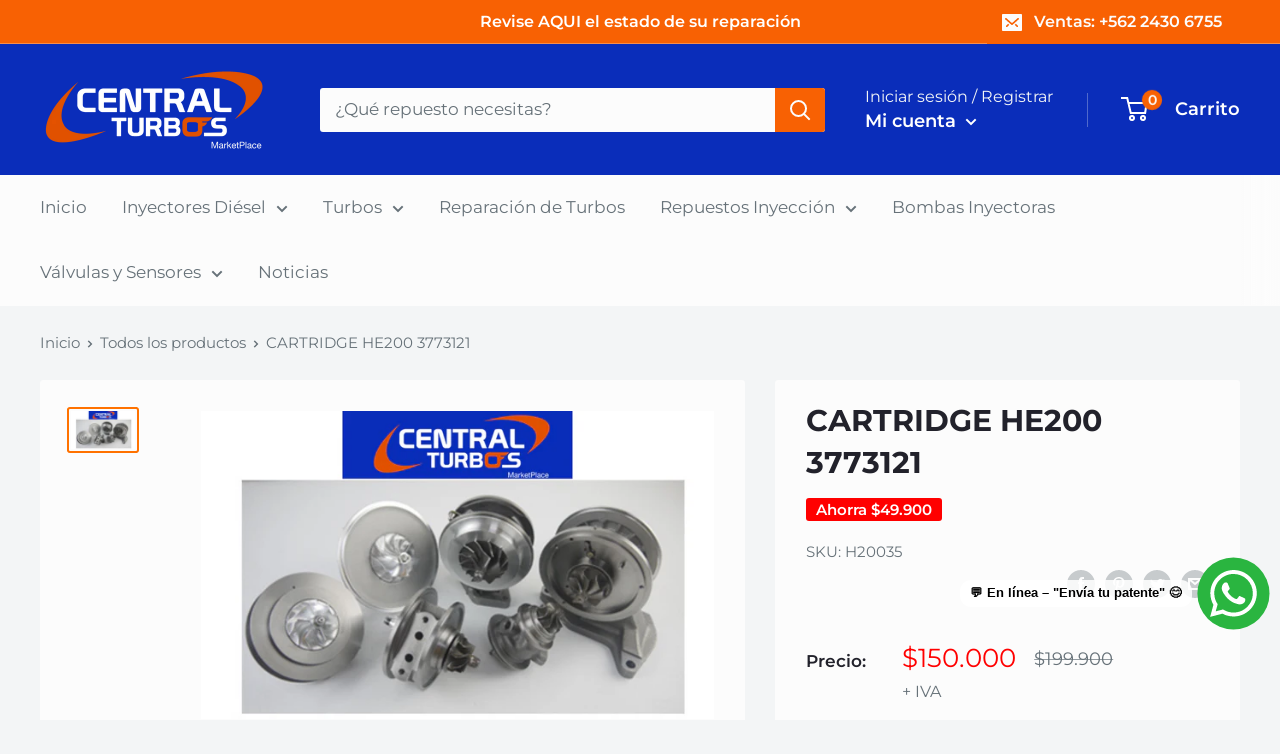

--- FILE ---
content_type: text/html; charset=utf-8
request_url: https://centralturbos.cl/products/cartridge-he200-3773121-jrone
body_size: 33385
content:
<!doctype html>

<html class="no-js" lang="es">
  <head>




   <meta name="description" content="3773121 / 3773122 / 3794989 / 3794988">






  <title>CARTRIDGE HE200 3773121</title>




<!-- Google tag (gtag.js) -->
<script async src="https://www.googletagmanager.com/gtag/js?id=AW-17497648601">
</script>
<script>
  window.dataLayer = window.dataLayer || [];
  function gtag(){dataLayer.push(arguments);}
  gtag('js', new Date());

  gtag('config', 'AW-17497648601');
</script>

<!-- Google tag (gtag.js) -->
<script async src="https://www.googletagmanager.com/gtag/js?id=AW-17510017331"></script>
<script>
  window.dataLayer = window.dataLayer || [];
  function gtag(){dataLayer.push(arguments);}
  gtag('js', new Date());

  gtag('config', 'AW-17510017331');
</script>
<!-- Event snippet for Vista de página conversion page -->
<script>
  gtag('event', 'conversion', {
      'send_to': 'AW-17494480686/LbStCJa5noobEK6ugpZB',
      'value': 1.0,
      'currency': 'USD'
  });
</script>



    <meta charset="utf-8">
    <meta name="viewport" content="width=device-width, initial-scale=1.0, height=device-height, minimum-scale=1.0, maximum-scale=5.0">
    <meta name="theme-color" content="#ff7200"><link rel="canonical" href="https://centralturbos.cl/products/cartridge-he200-3773121-jrone"><link rel="shortcut icon" href="//centralturbos.cl/cdn/shop/files/favicon_ct_96x96.png?v=1637098809" type="image/png"><link rel="preload" as="style" href="//centralturbos.cl/cdn/shop/t/37/assets/theme.css?v=18208848778259912461699907954">
    <link rel="preload" as="script" href="//centralturbos.cl/cdn/shop/t/37/assets/theme.min.js?v=164977014983380440891699907954">
    <link rel="preconnect" href="https://cdn.shopify.com">
    <link rel="preconnect" href="https://fonts.shopifycdn.com">
    <link rel="dns-prefetch" href="https://productreviews.shopifycdn.com">
    <link rel="dns-prefetch" href="https://ajax.googleapis.com">
    <link rel="dns-prefetch" href="https://maps.googleapis.com">
    <link rel="dns-prefetch" href="https://maps.gstatic.com">

    <meta property="og:type" content="product">
  <meta property="og:title" content="CARTRIDGE  HE200  3773121"><meta property="og:image" content="http://centralturbos.cl/cdn/shop/files/logo_9049341d-1173-4aca-89a7-f8f1da84dc3a.png?v=1738680842">
    <meta property="og:image:secure_url" content="https://centralturbos.cl/cdn/shop/files/logo_9049341d-1173-4aca-89a7-f8f1da84dc3a.png?v=1738680842">
    <meta property="og:image:width" content="1000">
    <meta property="og:image:height" content="600"><meta property="product:price:amount" content="150,000">
  <meta property="product:price:currency" content="CLP"><meta property="og:description" content="3773121 / 3773122 / 3794989 / 3794988"><meta property="og:url" content="https://centralturbos.cl/products/cartridge-he200-3773121-jrone">
<meta property="og:site_name" content="CentralTurbos.cl - Inyectores Diésel y Turbos"><meta name="twitter:card" content="summary"><meta name="twitter:title" content="CARTRIDGE  HE200  3773121">
  <meta name="twitter:description" content="3773121 / 3773122 / 3794989 / 3794988">
  <meta name="twitter:image" content="https://centralturbos.cl/cdn/shop/files/logo_9049341d-1173-4aca-89a7-f8f1da84dc3a_600x600_crop_center.png?v=1738680842">
    <link rel="preload" href="//centralturbos.cl/cdn/fonts/montserrat/montserrat_n7.3c434e22befd5c18a6b4afadb1e3d77c128c7939.woff2" as="font" type="font/woff2" crossorigin>
<link rel="preload" href="//centralturbos.cl/cdn/fonts/montserrat/montserrat_n4.81949fa0ac9fd2021e16436151e8eaa539321637.woff2" as="font" type="font/woff2" crossorigin>

<style>
  @font-face {
  font-family: Montserrat;
  font-weight: 700;
  font-style: normal;
  font-display: swap;
  src: url("//centralturbos.cl/cdn/fonts/montserrat/montserrat_n7.3c434e22befd5c18a6b4afadb1e3d77c128c7939.woff2") format("woff2"),
       url("//centralturbos.cl/cdn/fonts/montserrat/montserrat_n7.5d9fa6e2cae713c8fb539a9876489d86207fe957.woff") format("woff");
}

  @font-face {
  font-family: Montserrat;
  font-weight: 400;
  font-style: normal;
  font-display: swap;
  src: url("//centralturbos.cl/cdn/fonts/montserrat/montserrat_n4.81949fa0ac9fd2021e16436151e8eaa539321637.woff2") format("woff2"),
       url("//centralturbos.cl/cdn/fonts/montserrat/montserrat_n4.a6c632ca7b62da89c3594789ba828388aac693fe.woff") format("woff");
}

@font-face {
  font-family: Montserrat;
  font-weight: 600;
  font-style: normal;
  font-display: swap;
  src: url("//centralturbos.cl/cdn/fonts/montserrat/montserrat_n6.1326b3e84230700ef15b3a29fb520639977513e0.woff2") format("woff2"),
       url("//centralturbos.cl/cdn/fonts/montserrat/montserrat_n6.652f051080eb14192330daceed8cd53dfdc5ead9.woff") format("woff");
}

@font-face {
  font-family: Montserrat;
  font-weight: 700;
  font-style: italic;
  font-display: swap;
  src: url("//centralturbos.cl/cdn/fonts/montserrat/montserrat_i7.a0d4a463df4f146567d871890ffb3c80408e7732.woff2") format("woff2"),
       url("//centralturbos.cl/cdn/fonts/montserrat/montserrat_i7.f6ec9f2a0681acc6f8152c40921d2a4d2e1a2c78.woff") format("woff");
}


  @font-face {
  font-family: Montserrat;
  font-weight: 700;
  font-style: normal;
  font-display: swap;
  src: url("//centralturbos.cl/cdn/fonts/montserrat/montserrat_n7.3c434e22befd5c18a6b4afadb1e3d77c128c7939.woff2") format("woff2"),
       url("//centralturbos.cl/cdn/fonts/montserrat/montserrat_n7.5d9fa6e2cae713c8fb539a9876489d86207fe957.woff") format("woff");
}

  @font-face {
  font-family: Montserrat;
  font-weight: 400;
  font-style: italic;
  font-display: swap;
  src: url("//centralturbos.cl/cdn/fonts/montserrat/montserrat_i4.5a4ea298b4789e064f62a29aafc18d41f09ae59b.woff2") format("woff2"),
       url("//centralturbos.cl/cdn/fonts/montserrat/montserrat_i4.072b5869c5e0ed5b9d2021e4c2af132e16681ad2.woff") format("woff");
}

  @font-face {
  font-family: Montserrat;
  font-weight: 700;
  font-style: italic;
  font-display: swap;
  src: url("//centralturbos.cl/cdn/fonts/montserrat/montserrat_i7.a0d4a463df4f146567d871890ffb3c80408e7732.woff2") format("woff2"),
       url("//centralturbos.cl/cdn/fonts/montserrat/montserrat_i7.f6ec9f2a0681acc6f8152c40921d2a4d2e1a2c78.woff") format("woff");
}


  :root {
    --default-text-font-size : 15px;
    --base-text-font-size    : 17px;
    --heading-font-family    : Montserrat, sans-serif;
    --heading-font-weight    : 700;
    --heading-font-style     : normal;
    --text-font-family       : Montserrat, sans-serif;
    --text-font-weight       : 400;
    --text-font-style        : normal;
    --text-font-bolder-weight: 600;
    --text-link-decoration   : underline;

    --text-color               : #677279;
    --text-color-rgb           : 103, 114, 121;
    --heading-color            : #22222b;
    --border-color             : #fcfcfc;
    --border-color-rgb         : 252, 252, 252;
    --form-border-color        : #efefef;
    --accent-color             : #ff7200;
    --accent-color-rgb         : 255, 114, 0;
    --link-color               : #f86103;
    --link-color-hover         : #ac4302;
    --background               : #f3f5f6;
    --secondary-background     : #fcfcfc;
    --secondary-background-rgb : 252, 252, 252;
    --accent-background        : rgba(255, 114, 0, 0.08);

    --input-background: #fcfcfc;

    --error-color       : #ff0000;
    --error-background  : rgba(255, 0, 0, 0.07);
    --success-color     : #00aa00;
    --success-background: rgba(0, 170, 0, 0.11);

    --primary-button-background      : #f86103;
    --primary-button-background-rgb  : 248, 97, 3;
    --primary-button-text-color      : #ffffff;
    --secondary-button-background    : #0a269b;
    --secondary-button-background-rgb: 10, 38, 155;
    --secondary-button-text-color    : #ffffff;

    --header-background      : #0a2dba;
    --header-text-color      : #ffffff;
    --header-light-text-color: #f3f5f6;
    --header-border-color    : rgba(243, 245, 246, 0.3);
    --header-accent-color    : #f86103;

    --footer-background-color:    #0a2dba;
    --footer-heading-text-color:  #ffffff;
    --footer-body-text-color:     #ffffff;
    --footer-body-text-color-rgb: 255, 255, 255;
    --footer-accent-color:        #f86103;
    --footer-accent-color-rgb:    248, 97, 3;
    --footer-border:              none;
    
    --flickity-arrow-color: #c9c9c9;--product-on-sale-accent           : #ff0000;
    --product-on-sale-accent-rgb       : 255, 0, 0;
    --product-on-sale-color            : #ffffff;
    --product-in-stock-color           : #008a00;
    --product-low-stock-color          : #ee0000;
    --product-sold-out-color           : #8a9297;
    --product-custom-label-1-background: #008a00;
    --product-custom-label-1-color     : #ffffff;
    --product-custom-label-2-background: #00a500;
    --product-custom-label-2-color     : #ffffff;
    --product-review-star-color        : #ffbd00;

    --mobile-container-gutter : 20px;
    --desktop-container-gutter: 40px;
  }
</style>

<script>
  // IE11 does not have support for CSS variables, so we have to polyfill them
  if (!(((window || {}).CSS || {}).supports && window.CSS.supports('(--a: 0)'))) {
    const script = document.createElement('script');
    script.type = 'text/javascript';
    script.src = 'https://cdn.jsdelivr.net/npm/css-vars-ponyfill@2';
    script.onload = function() {
      cssVars({});
    };

    document.getElementsByTagName('head')[0].appendChild(script);
  }
</script>


    <script>window.performance && window.performance.mark && window.performance.mark('shopify.content_for_header.start');</script><meta name="google-site-verification" content="cJfCmdGido-5zuUUBfkTd0n353Y0STdWlkozPKFH4MI">
<meta id="shopify-digital-wallet" name="shopify-digital-wallet" content="/9988145209/digital_wallets/dialog">
<link rel="alternate" type="application/json+oembed" href="https://centralturbos.cl/products/cartridge-he200-3773121-jrone.oembed">
<script async="async" src="/checkouts/internal/preloads.js?locale=es-CL"></script>
<script id="shopify-features" type="application/json">{"accessToken":"3464481a40dfc5d1d9548eec389b1774","betas":["rich-media-storefront-analytics"],"domain":"centralturbos.cl","predictiveSearch":true,"shopId":9988145209,"locale":"es"}</script>
<script>var Shopify = Shopify || {};
Shopify.shop = "central-turbos.myshopify.com";
Shopify.locale = "es";
Shopify.currency = {"active":"CLP","rate":"1.0"};
Shopify.country = "CL";
Shopify.theme = {"name":"Theme export  www-centralturbos-cl-theme-export...","id":125073260611,"schema_name":"Warehouse","schema_version":"1.16.2","theme_store_id":null,"role":"main"};
Shopify.theme.handle = "null";
Shopify.theme.style = {"id":null,"handle":null};
Shopify.cdnHost = "centralturbos.cl/cdn";
Shopify.routes = Shopify.routes || {};
Shopify.routes.root = "/";</script>
<script type="module">!function(o){(o.Shopify=o.Shopify||{}).modules=!0}(window);</script>
<script>!function(o){function n(){var o=[];function n(){o.push(Array.prototype.slice.apply(arguments))}return n.q=o,n}var t=o.Shopify=o.Shopify||{};t.loadFeatures=n(),t.autoloadFeatures=n()}(window);</script>
<script id="shop-js-analytics" type="application/json">{"pageType":"product"}</script>
<script defer="defer" async type="module" src="//centralturbos.cl/cdn/shopifycloud/shop-js/modules/v2/client.init-shop-cart-sync_CvZOh8Af.es.esm.js"></script>
<script defer="defer" async type="module" src="//centralturbos.cl/cdn/shopifycloud/shop-js/modules/v2/chunk.common_3Rxs6Qxh.esm.js"></script>
<script type="module">
  await import("//centralturbos.cl/cdn/shopifycloud/shop-js/modules/v2/client.init-shop-cart-sync_CvZOh8Af.es.esm.js");
await import("//centralturbos.cl/cdn/shopifycloud/shop-js/modules/v2/chunk.common_3Rxs6Qxh.esm.js");

  window.Shopify.SignInWithShop?.initShopCartSync?.({"fedCMEnabled":true,"windoidEnabled":true});

</script>
<script>(function() {
  var isLoaded = false;
  function asyncLoad() {
    if (isLoaded) return;
    isLoaded = true;
    var urls = ["https:\/\/cdn.grw.reputon.com\/assets\/widget.js?shop=central-turbos.myshopify.com","https:\/\/atlantis.live.zoko.io\/scripts\/main.js?v=v2\u0026shop=central-turbos.myshopify.com","\/\/cdn.shopify.com\/s\/files\/1\/0875\/2064\/files\/salespush-1.0.0.min.js?shop=central-turbos.myshopify.com"];
    for (var i = 0; i < urls.length; i++) {
      var s = document.createElement('script');
      s.type = 'text/javascript';
      s.async = true;
      s.src = urls[i];
      var x = document.getElementsByTagName('script')[0];
      x.parentNode.insertBefore(s, x);
    }
  };
  if(window.attachEvent) {
    window.attachEvent('onload', asyncLoad);
  } else {
    window.addEventListener('load', asyncLoad, false);
  }
})();</script>
<script id="__st">var __st={"a":9988145209,"offset":-10800,"reqid":"7effe803-ccaf-4cb0-a118-b33a5a9a9d09-1768791157","pageurl":"centralturbos.cl\/products\/cartridge-he200-3773121-jrone","u":"db32b1ebba2e","p":"product","rtyp":"product","rid":4535195828291};</script>
<script>window.ShopifyPaypalV4VisibilityTracking = true;</script>
<script id="form-persister">!function(){'use strict';const t='contact',e='new_comment',n=[[t,t],['blogs',e],['comments',e],[t,'customer']],o='password',r='form_key',c=['recaptcha-v3-token','g-recaptcha-response','h-captcha-response',o],s=()=>{try{return window.sessionStorage}catch{return}},i='__shopify_v',u=t=>t.elements[r],a=function(){const t=[...n].map((([t,e])=>`form[action*='/${t}']:not([data-nocaptcha='true']) input[name='form_type'][value='${e}']`)).join(',');var e;return e=t,()=>e?[...document.querySelectorAll(e)].map((t=>t.form)):[]}();function m(t){const e=u(t);a().includes(t)&&(!e||!e.value)&&function(t){try{if(!s())return;!function(t){const e=s();if(!e)return;const n=u(t);if(!n)return;const o=n.value;o&&e.removeItem(o)}(t);const e=Array.from(Array(32),(()=>Math.random().toString(36)[2])).join('');!function(t,e){u(t)||t.append(Object.assign(document.createElement('input'),{type:'hidden',name:r})),t.elements[r].value=e}(t,e),function(t,e){const n=s();if(!n)return;const r=[...t.querySelectorAll(`input[type='${o}']`)].map((({name:t})=>t)),u=[...c,...r],a={};for(const[o,c]of new FormData(t).entries())u.includes(o)||(a[o]=c);n.setItem(e,JSON.stringify({[i]:1,action:t.action,data:a}))}(t,e)}catch(e){console.error('failed to persist form',e)}}(t)}const f=t=>{if('true'===t.dataset.persistBound)return;const e=function(t,e){const n=function(t){return'function'==typeof t.submit?t.submit:HTMLFormElement.prototype.submit}(t).bind(t);return function(){let t;return()=>{t||(t=!0,(()=>{try{e(),n()}catch(t){(t=>{console.error('form submit failed',t)})(t)}})(),setTimeout((()=>t=!1),250))}}()}(t,(()=>{m(t)}));!function(t,e){if('function'==typeof t.submit&&'function'==typeof e)try{t.submit=e}catch{}}(t,e),t.addEventListener('submit',(t=>{t.preventDefault(),e()})),t.dataset.persistBound='true'};!function(){function t(t){const e=(t=>{const e=t.target;return e instanceof HTMLFormElement?e:e&&e.form})(t);e&&m(e)}document.addEventListener('submit',t),document.addEventListener('DOMContentLoaded',(()=>{const e=a();for(const t of e)f(t);var n;n=document.body,new window.MutationObserver((t=>{for(const e of t)if('childList'===e.type&&e.addedNodes.length)for(const t of e.addedNodes)1===t.nodeType&&'FORM'===t.tagName&&a().includes(t)&&f(t)})).observe(n,{childList:!0,subtree:!0,attributes:!1}),document.removeEventListener('submit',t)}))}()}();</script>
<script integrity="sha256-4kQ18oKyAcykRKYeNunJcIwy7WH5gtpwJnB7kiuLZ1E=" data-source-attribution="shopify.loadfeatures" defer="defer" src="//centralturbos.cl/cdn/shopifycloud/storefront/assets/storefront/load_feature-a0a9edcb.js" crossorigin="anonymous"></script>
<script data-source-attribution="shopify.dynamic_checkout.dynamic.init">var Shopify=Shopify||{};Shopify.PaymentButton=Shopify.PaymentButton||{isStorefrontPortableWallets:!0,init:function(){window.Shopify.PaymentButton.init=function(){};var t=document.createElement("script");t.src="https://centralturbos.cl/cdn/shopifycloud/portable-wallets/latest/portable-wallets.es.js",t.type="module",document.head.appendChild(t)}};
</script>
<script data-source-attribution="shopify.dynamic_checkout.buyer_consent">
  function portableWalletsHideBuyerConsent(e){var t=document.getElementById("shopify-buyer-consent"),n=document.getElementById("shopify-subscription-policy-button");t&&n&&(t.classList.add("hidden"),t.setAttribute("aria-hidden","true"),n.removeEventListener("click",e))}function portableWalletsShowBuyerConsent(e){var t=document.getElementById("shopify-buyer-consent"),n=document.getElementById("shopify-subscription-policy-button");t&&n&&(t.classList.remove("hidden"),t.removeAttribute("aria-hidden"),n.addEventListener("click",e))}window.Shopify?.PaymentButton&&(window.Shopify.PaymentButton.hideBuyerConsent=portableWalletsHideBuyerConsent,window.Shopify.PaymentButton.showBuyerConsent=portableWalletsShowBuyerConsent);
</script>
<script>
  function portableWalletsCleanup(e){e&&e.src&&console.error("Failed to load portable wallets script "+e.src);var t=document.querySelectorAll("shopify-accelerated-checkout .shopify-payment-button__skeleton, shopify-accelerated-checkout-cart .wallet-cart-button__skeleton"),e=document.getElementById("shopify-buyer-consent");for(let e=0;e<t.length;e++)t[e].remove();e&&e.remove()}function portableWalletsNotLoadedAsModule(e){e instanceof ErrorEvent&&"string"==typeof e.message&&e.message.includes("import.meta")&&"string"==typeof e.filename&&e.filename.includes("portable-wallets")&&(window.removeEventListener("error",portableWalletsNotLoadedAsModule),window.Shopify.PaymentButton.failedToLoad=e,"loading"===document.readyState?document.addEventListener("DOMContentLoaded",window.Shopify.PaymentButton.init):window.Shopify.PaymentButton.init())}window.addEventListener("error",portableWalletsNotLoadedAsModule);
</script>

<script type="module" src="https://centralturbos.cl/cdn/shopifycloud/portable-wallets/latest/portable-wallets.es.js" onError="portableWalletsCleanup(this)" crossorigin="anonymous"></script>
<script nomodule>
  document.addEventListener("DOMContentLoaded", portableWalletsCleanup);
</script>

<link id="shopify-accelerated-checkout-styles" rel="stylesheet" media="screen" href="https://centralturbos.cl/cdn/shopifycloud/portable-wallets/latest/accelerated-checkout-backwards-compat.css" crossorigin="anonymous">
<style id="shopify-accelerated-checkout-cart">
        #shopify-buyer-consent {
  margin-top: 1em;
  display: inline-block;
  width: 100%;
}

#shopify-buyer-consent.hidden {
  display: none;
}

#shopify-subscription-policy-button {
  background: none;
  border: none;
  padding: 0;
  text-decoration: underline;
  font-size: inherit;
  cursor: pointer;
}

#shopify-subscription-policy-button::before {
  box-shadow: none;
}

      </style>

<script>window.performance && window.performance.mark && window.performance.mark('shopify.content_for_header.end');</script>

    <link rel="stylesheet" href="//centralturbos.cl/cdn/shop/t/37/assets/theme.css?v=18208848778259912461699907954">

    
  <script type="application/ld+json">
  {
    "@context": "http://schema.org",
    "@type": "Product",
    "offers": [{
          "@type": "Offer",
          "name": "Default Title",
          "availability":"https://schema.org/InStock",
          "price": 150000.0,
          "priceCurrency": "CLP",
          "priceValidUntil": "2026-01-28","sku": "H20035","url": "/products/cartridge-he200-3773121-jrone?variant=32001112145987"
        }
],
    "brand": {
      "name": "CentralTurbos"
    },
    "name": "CARTRIDGE  HE200  3773121",
    "description": "3773121 \/ 3773122 \/ 3794989 \/ 3794988",
    "category": "CARTRIDGE",
    "url": "/products/cartridge-he200-3773121-jrone",
    "sku": "H20035",
    "image": {
      "@type": "ImageObject",
      "url": "https://centralturbos.cl/cdn/shop/files/logo_9049341d-1173-4aca-89a7-f8f1da84dc3a_1024x.png?v=1738680842",
      "image": "https://centralturbos.cl/cdn/shop/files/logo_9049341d-1173-4aca-89a7-f8f1da84dc3a_1024x.png?v=1738680842",
      "name": "CARTRIDGE  HE200  3773121",
      "width": "1024",
      "height": "1024"
    }
  }
  </script>



  <script type="application/ld+json">
  {
    "@context": "http://schema.org",
    "@type": "BreadcrumbList",
  "itemListElement": [{
      "@type": "ListItem",
      "position": 1,
      "name": "Inicio",
      "item": "https://centralturbos.cl"
    },{
          "@type": "ListItem",
          "position": 2,
          "name": "CARTRIDGE  HE200  3773121",
          "item": "https://centralturbos.cl/products/cartridge-he200-3773121-jrone"
        }]
  }
  </script>


    <script>
      // This allows to expose several variables to the global scope, to be used in scripts
      window.theme = {
        pageType: "product",
        cartCount: 0,
        moneyFormat: "${{amount_no_decimals}}",
        moneyWithCurrencyFormat: "${{amount_no_decimals}}",
        showDiscount: true,
        discountMode: "saving",
        searchMode: "product",
        searchUnavailableProducts: "last",
        cartType: "drawer"
      };

      window.routes = {
        rootUrl: "\/",
        rootUrlWithoutSlash: '',
        cartUrl: "\/cart",
        cartAddUrl: "\/cart\/add",
        cartChangeUrl: "\/cart\/change",
        searchUrl: "\/search",
        productRecommendationsUrl: "\/recommendations\/products"
      };

      window.languages = {
        productRegularPrice: "Precio habitual",
        productSalePrice: "Precio de venta",
        collectionOnSaleLabel: "Ahorra {{savings}}",
        productFormUnavailable: "No disponible",
        productFormAddToCart: "Añadir al carrito",
        productFormSoldOut: "Consultar Stock",
        productAdded: "El producto ha sido añadido al carrito",
        productAddedShort: "Añadido !",
        shippingEstimatorNoResults: "No se pudo encontrar envío para su dirección.",
        shippingEstimatorOneResult: "Hay una tarifa de envío para su dirección :",
        shippingEstimatorMultipleResults: "Hay {{count}} tarifas de envío para su dirección :",
        shippingEstimatorErrors: "Hay algunos errores :"
      };

      window.lazySizesConfig = {
        loadHidden: false,
        hFac: 0.8,
        expFactor: 3,
        customMedia: {
          '--phone': '(max-width: 640px)',
          '--tablet': '(min-width: 641px) and (max-width: 1023px)',
          '--lap': '(min-width: 1024px)'
        }
      };

      document.documentElement.className = document.documentElement.className.replace('no-js', 'js');
    </script><script src="//centralturbos.cl/cdn/shop/t/37/assets/theme.min.js?v=164977014983380440891699907954" defer></script>
    <script src="//centralturbos.cl/cdn/shop/t/37/assets/custom.js?v=90373254691674712701699907954" defer></script><script>
        (function () {
          window.onpageshow = function() {
            // We force re-freshing the cart content onpageshow, as most browsers will serve a cache copy when hitting the
            // back button, which cause staled data
            document.documentElement.dispatchEvent(new CustomEvent('cart:refresh', {
              bubbles: true,
              detail: {scrollToTop: false}
            }));
          };
        })();
      </script><script src="//centralturbos.cl/cdn/shop/t/37/assets/flagBs.js?v=119002448183918949901699907954" async="async"></script>
<script>
    let es_sd = {"is_enabled":"0","content_html":"\u003cp\u003e\u003cp style=\"text-align:start;\"\u003e\u003cspan style=\"color: rgb(0,0,0);background-color: rgb(255,255,255);font-size: 16px;font-family: Verdana;\"\u003e\u003cstrong\u003eEnvío ¡GRATIS PREMIUM! \u003c\/strong\u003eel mismo día. Te quedan \u003c\/span\u003e\n\u003cspan style=\"color: rgb(97,189,109);background-color: rgb(255,255,255);font-size: 16px;font-family: Verdana;\"\u003e\u003cstrong\u003e{timer}\u003c\/strong\u003e\u003c\/span\u003e\n\u003cbr\u003e✅ Recibe entre el \u003cstrong\u003e{delivery_date_min} - {delivery_date_max}\u003c\/strong\u003e\n\u003cspan style=\"color: rgba(0,0,0,0.85);background-color: rgb(255,255,255);font-size: 14px;\"\u003e✅ Retiro en Tienda en 2hrs.\u003c\/span\u003e\n\u003c\/p\u003e","position":"0,0,0,0","deliveryTime":"1,2","weekday":"1,1,1,1,1,0,0","cart_l":"LLegada estimada entre","mode":5,"i_s_cart":true,"t_align":"left;","ts":{"it_h":13,"it_m":0,"it_f":0,"it_z":"-4"},"o_f_s_content":""};
    let es_pd = {"is_add":0,"is_sale":true,"product":"10,20","is_add_col":0,"col_d_t":"0,0","is_hide_edt":false};
</script>   <!-- "snippets/judgeme_core.liquid" was not rendered, the associated app was uninstalled -->
      
<!-- BEGIN app block: shopify://apps/webrex-seo-schema/blocks/webrexSeoEmbed/283875bf-bf86-4e78-831b-502ad0c4a5c2 -->


  <!-- BEGIN app snippet: removeScript --><script id="ws_json_ld_script" type="module">
  const wsSeoUrlParams=new URLSearchParams(location.search);let wsSeoTestParam=wsSeoUrlParams.get("seoJsonDisabled");if(void 0===window.ws_script){if(window.ws_script=!0,!wsSeoTestParam||wsSeoTestParam&&"true"!=wsSeoTestParam){let e=()=>{document.querySelectorAll('[type="application/ld+json"]').forEach(e=>{"webrex_seo_schema"!=e.className&&e.remove()})};e(),setInterval(e,1e3)}else document.querySelectorAll('[type="application/ld+json"]').forEach(e=>{"webrex_seo_schema"==e.className&&e.remove()});document.querySelectorAll("[itemscope]").forEach(e=>e.removeAttribute("itemscope"))}else document.getElementById("ws_json_ld_script").remove();
</script>
<!-- END app snippet -->



  <!-- BEGIN app snippet: productSnippet -->
<script type="application/ld+json" class="webrex_seo_schema">
      
        {
            "@context": "https://schema.org",
            "@type":"Product",
            "@id": "https://centralturbos.cl/products/cartridge-he200-3773121-jrone#product",
            "url": "https://centralturbos.cl/products/cartridge-he200-3773121-jrone",
            "name": "CARTRIDGE HE200 3773121",
            "image": "https://centralturbos.cl//centralturbos.cl/cdn/shop/files/logo_9049341d-1173-4aca-89a7-f8f1da84dc3a.png?v=1738680842",
            "description": "3773121 / 3773122 / 3794989 / 3794988",
            "brand": {
              "@type": "Brand",
              "name": "CentralTurbos"
            },
            "sku":"H20035",
            "mpn":"H20035", 
            

  


            "offers":
                {
                  "@type": "Offer",
                  "url": "https://centralturbos.cl/products/cartridge-he200-3773121-jrone?variant=32001112145987",
                  "itemCondition": "https://schema.org/NewCondition",
                  "availability": "https://schema.org/InStock",
                  "price": "150000.0",
                  "priceCurrency": "CLP",
                  "priceValidUntil": "2026-02-17",
                  "priceSpecification": {
                    "@type": "UnitPriceSpecification",
                    "priceType": "https://schema.org/StrikethroughPrice",
                    "price":"199900.0",
                    "priceCurrency": "CLP"
                  },
                  "sku":"H20035",
                  "shippingDetails": {
                        "@type": "OfferShippingDetails",
                        "shippingRate": {
                            "@type": "MonetaryAmount",
                            "value": 10.000,
                            "currency": "CLP"
                        },
                        "shippingDestination": {
                            "@type": "DefinedRegion",
                            "addressCountry": "CL"
                        },
                        "deliveryTime": {
                            "@type": "ShippingDeliveryTime",
                            "handlingTime": {
                                "@type": "QuantitativeValue",
                                "minValue": 0,
                                "maxValue": 1,
                                "unitCode": "d"
                            },
                            "transitTime": {
                            "@type": "QuantitativeValue",
                            "minValue": 0,
                            "maxValue": 1,
                            "unitCode": "d"
                            }
                        }
                        },
                        "hasMerchantReturnPolicy":{
                            "@type": "MerchantReturnPolicy",
                            "applicableCountry": "CL",
                            "returnPolicyCountry": "CL",
                            "returnPolicyCategory": "MerchantReturnFiniteReturnWindow",
                            "merchantReturnDays": 10 ,
                            "returnMethod": "ReturnInStore",
                            "returnFees": "https://schema.org/FreeReturn"
                        }
                    }
              
        }
    </script>
  

<!-- END app snippet -->
  <!-- BEGIN app snippet: productVariant -->

    <script type="application/ld+json" class="webrex_seo_schema">
      
      [
        {
          "@context": "https://schema.org",
          "@type":"ProductGroup",
          "@id": "https://centralturbos.cl/products/cartridge-he200-3773121-jrone#productgroup",
          "url": "https://centralturbos.cl/products/cartridge-he200-3773121-jrone",
          "name": "CARTRIDGE HE200 3773121",
          "image": "https://centralturbos.cl/cdn/shop/files/logo_9049341d-1173-4aca-89a7-f8f1da84dc3a.png?v=1738680842",
          "description": "3773121 / 3773122 / 3794989 / 3794988",
          "color": "",
          "material": "",
          
          "brand": {
            "@type": "Brand",
            "name": "CentralTurbos"
          },
            "sku":"H20035",
            "mpn":"H20035",
          

  


          "productGroupID": "4535195828291",
          "hasVariant": [
              
                {
                  "@type": "Product",
                  "sku": "H20035",
                  "image": "https://centralturbos.cl/cdn/shop/files/logo_9049341d-1173-4aca-89a7-f8f1da84dc3a.png?v=1738680842",
                  
                  
                  "name": "CARTRIDGE  HE200  3773121",
                  "description": "3773121 \/ 3773122 \/ 3794989 \/ 3794988",
                  
                  "offers": {
                    "@type": "Offer",
                    "url": "https://centralturbos.cl/products/cartridge-he200-3773121-jrone?variant=32001112145987",
                    "priceCurrency": "CLP",
                    "price": "150000.0",
                    "priceValidUntil": "2026-02-17",
                    "itemCondition": "https://schema.org/NewCondition",
                    "availability": "https://schema.org/InStock" ,
                    "shippingDetails": { "@id": "#shipping_policy" },
                    "hasMerchantReturnPolicy": { "@id": "#return_policy" } 
                  }
                }
              
            ]
          
        }
        ,
         {  
            "@context": "https://schema.org",
            "@type": "OfferShippingDetails",
            "@id": "#shipping_policy",
            "shippingRate": {
              "@type": "MonetaryAmount",
              "value": 10.000,
              "currency": "CLP"
            },
            "shippingDestination": {
              "@type": "DefinedRegion",
              "addressCountry": "CL"
            },
            "deliveryTime": {
              "@type": "ShippingDeliveryTime",
              "handlingTime": {
                "@type": "QuantitativeValue",
                "minValue": 0,
                "maxValue": 1,
                "unitCode": "d"
              },
              "transitTime": {
                "@type": "QuantitativeValue",
                "minValue": 0,
                "maxValue": 1,
                "unitCode": "d"
              }
            }
          }
        ,
          {
            "@context": "https://schema.org",
            "@type": "MerchantReturnPolicy",
            "@id": "#return_policy",
            "applicableCountry": "CL",
            "returnPolicyCategory": "MerchantReturnFiniteReturnWindow" ,
            "merchantReturnDays": 10,
            "returnMethod": "ReturnInStore",
            "returnFees": "https://schema.org/FreeReturn"
          }
        
      ]
    </script>
  

<!-- END app snippet -->







  <!-- BEGIN app snippet: breadcrumb -->



    <script type="application/ld+json" class="webrex_seo_schema">
    {
        "@context": "https://schema.org",
        "@type": "BreadcrumbList",
        "@id": "https://centralturbos.cl/products/cartridge-he200-3773121-jrone#breadcrumbs",
        "itemListElement": [{
            "@type": "ListItem",
            "position": 1,
            "name": "CentralTurbos.cl - Inyectores Diésel y Turbos",
            "item": "https://centralturbos.cl"
        },
        {
            "@type": "ListItem",
            "position": 2,
            "name": "CARTRIDGE  HE200  3773121",
            "item": "https://centralturbos.cl/products/cartridge-he200-3773121-jrone"
        }]
    }
    </script>



<!-- END app snippet -->














<!-- BEGIN app snippet: metaTags -->



    
<!-- END app snippet -->

<!-- END app block --><script src="https://cdn.shopify.com/extensions/019b6dda-9f81-7c8b-b5f5-7756ae4a26fb/dondy-whatsapp-chat-widget-85/assets/ChatBubble.js" type="text/javascript" defer="defer"></script>
<link href="https://cdn.shopify.com/extensions/019b6dda-9f81-7c8b-b5f5-7756ae4a26fb/dondy-whatsapp-chat-widget-85/assets/ChatBubble.css" rel="stylesheet" type="text/css" media="all">
<link href="https://monorail-edge.shopifysvc.com" rel="dns-prefetch">
<script>(function(){if ("sendBeacon" in navigator && "performance" in window) {try {var session_token_from_headers = performance.getEntriesByType('navigation')[0].serverTiming.find(x => x.name == '_s').description;} catch {var session_token_from_headers = undefined;}var session_cookie_matches = document.cookie.match(/_shopify_s=([^;]*)/);var session_token_from_cookie = session_cookie_matches && session_cookie_matches.length === 2 ? session_cookie_matches[1] : "";var session_token = session_token_from_headers || session_token_from_cookie || "";function handle_abandonment_event(e) {var entries = performance.getEntries().filter(function(entry) {return /monorail-edge.shopifysvc.com/.test(entry.name);});if (!window.abandonment_tracked && entries.length === 0) {window.abandonment_tracked = true;var currentMs = Date.now();var navigation_start = performance.timing.navigationStart;var payload = {shop_id: 9988145209,url: window.location.href,navigation_start,duration: currentMs - navigation_start,session_token,page_type: "product"};window.navigator.sendBeacon("https://monorail-edge.shopifysvc.com/v1/produce", JSON.stringify({schema_id: "online_store_buyer_site_abandonment/1.1",payload: payload,metadata: {event_created_at_ms: currentMs,event_sent_at_ms: currentMs}}));}}window.addEventListener('pagehide', handle_abandonment_event);}}());</script>
<script id="web-pixels-manager-setup">(function e(e,d,r,n,o){if(void 0===o&&(o={}),!Boolean(null===(a=null===(i=window.Shopify)||void 0===i?void 0:i.analytics)||void 0===a?void 0:a.replayQueue)){var i,a;window.Shopify=window.Shopify||{};var t=window.Shopify;t.analytics=t.analytics||{};var s=t.analytics;s.replayQueue=[],s.publish=function(e,d,r){return s.replayQueue.push([e,d,r]),!0};try{self.performance.mark("wpm:start")}catch(e){}var l=function(){var e={modern:/Edge?\/(1{2}[4-9]|1[2-9]\d|[2-9]\d{2}|\d{4,})\.\d+(\.\d+|)|Firefox\/(1{2}[4-9]|1[2-9]\d|[2-9]\d{2}|\d{4,})\.\d+(\.\d+|)|Chrom(ium|e)\/(9{2}|\d{3,})\.\d+(\.\d+|)|(Maci|X1{2}).+ Version\/(15\.\d+|(1[6-9]|[2-9]\d|\d{3,})\.\d+)([,.]\d+|)( \(\w+\)|)( Mobile\/\w+|) Safari\/|Chrome.+OPR\/(9{2}|\d{3,})\.\d+\.\d+|(CPU[ +]OS|iPhone[ +]OS|CPU[ +]iPhone|CPU IPhone OS|CPU iPad OS)[ +]+(15[._]\d+|(1[6-9]|[2-9]\d|\d{3,})[._]\d+)([._]\d+|)|Android:?[ /-](13[3-9]|1[4-9]\d|[2-9]\d{2}|\d{4,})(\.\d+|)(\.\d+|)|Android.+Firefox\/(13[5-9]|1[4-9]\d|[2-9]\d{2}|\d{4,})\.\d+(\.\d+|)|Android.+Chrom(ium|e)\/(13[3-9]|1[4-9]\d|[2-9]\d{2}|\d{4,})\.\d+(\.\d+|)|SamsungBrowser\/([2-9]\d|\d{3,})\.\d+/,legacy:/Edge?\/(1[6-9]|[2-9]\d|\d{3,})\.\d+(\.\d+|)|Firefox\/(5[4-9]|[6-9]\d|\d{3,})\.\d+(\.\d+|)|Chrom(ium|e)\/(5[1-9]|[6-9]\d|\d{3,})\.\d+(\.\d+|)([\d.]+$|.*Safari\/(?![\d.]+ Edge\/[\d.]+$))|(Maci|X1{2}).+ Version\/(10\.\d+|(1[1-9]|[2-9]\d|\d{3,})\.\d+)([,.]\d+|)( \(\w+\)|)( Mobile\/\w+|) Safari\/|Chrome.+OPR\/(3[89]|[4-9]\d|\d{3,})\.\d+\.\d+|(CPU[ +]OS|iPhone[ +]OS|CPU[ +]iPhone|CPU IPhone OS|CPU iPad OS)[ +]+(10[._]\d+|(1[1-9]|[2-9]\d|\d{3,})[._]\d+)([._]\d+|)|Android:?[ /-](13[3-9]|1[4-9]\d|[2-9]\d{2}|\d{4,})(\.\d+|)(\.\d+|)|Mobile Safari.+OPR\/([89]\d|\d{3,})\.\d+\.\d+|Android.+Firefox\/(13[5-9]|1[4-9]\d|[2-9]\d{2}|\d{4,})\.\d+(\.\d+|)|Android.+Chrom(ium|e)\/(13[3-9]|1[4-9]\d|[2-9]\d{2}|\d{4,})\.\d+(\.\d+|)|Android.+(UC? ?Browser|UCWEB|U3)[ /]?(15\.([5-9]|\d{2,})|(1[6-9]|[2-9]\d|\d{3,})\.\d+)\.\d+|SamsungBrowser\/(5\.\d+|([6-9]|\d{2,})\.\d+)|Android.+MQ{2}Browser\/(14(\.(9|\d{2,})|)|(1[5-9]|[2-9]\d|\d{3,})(\.\d+|))(\.\d+|)|K[Aa][Ii]OS\/(3\.\d+|([4-9]|\d{2,})\.\d+)(\.\d+|)/},d=e.modern,r=e.legacy,n=navigator.userAgent;return n.match(d)?"modern":n.match(r)?"legacy":"unknown"}(),u="modern"===l?"modern":"legacy",c=(null!=n?n:{modern:"",legacy:""})[u],f=function(e){return[e.baseUrl,"/wpm","/b",e.hashVersion,"modern"===e.buildTarget?"m":"l",".js"].join("")}({baseUrl:d,hashVersion:r,buildTarget:u}),m=function(e){var d=e.version,r=e.bundleTarget,n=e.surface,o=e.pageUrl,i=e.monorailEndpoint;return{emit:function(e){var a=e.status,t=e.errorMsg,s=(new Date).getTime(),l=JSON.stringify({metadata:{event_sent_at_ms:s},events:[{schema_id:"web_pixels_manager_load/3.1",payload:{version:d,bundle_target:r,page_url:o,status:a,surface:n,error_msg:t},metadata:{event_created_at_ms:s}}]});if(!i)return console&&console.warn&&console.warn("[Web Pixels Manager] No Monorail endpoint provided, skipping logging."),!1;try{return self.navigator.sendBeacon.bind(self.navigator)(i,l)}catch(e){}var u=new XMLHttpRequest;try{return u.open("POST",i,!0),u.setRequestHeader("Content-Type","text/plain"),u.send(l),!0}catch(e){return console&&console.warn&&console.warn("[Web Pixels Manager] Got an unhandled error while logging to Monorail."),!1}}}}({version:r,bundleTarget:l,surface:e.surface,pageUrl:self.location.href,monorailEndpoint:e.monorailEndpoint});try{o.browserTarget=l,function(e){var d=e.src,r=e.async,n=void 0===r||r,o=e.onload,i=e.onerror,a=e.sri,t=e.scriptDataAttributes,s=void 0===t?{}:t,l=document.createElement("script"),u=document.querySelector("head"),c=document.querySelector("body");if(l.async=n,l.src=d,a&&(l.integrity=a,l.crossOrigin="anonymous"),s)for(var f in s)if(Object.prototype.hasOwnProperty.call(s,f))try{l.dataset[f]=s[f]}catch(e){}if(o&&l.addEventListener("load",o),i&&l.addEventListener("error",i),u)u.appendChild(l);else{if(!c)throw new Error("Did not find a head or body element to append the script");c.appendChild(l)}}({src:f,async:!0,onload:function(){if(!function(){var e,d;return Boolean(null===(d=null===(e=window.Shopify)||void 0===e?void 0:e.analytics)||void 0===d?void 0:d.initialized)}()){var d=window.webPixelsManager.init(e)||void 0;if(d){var r=window.Shopify.analytics;r.replayQueue.forEach((function(e){var r=e[0],n=e[1],o=e[2];d.publishCustomEvent(r,n,o)})),r.replayQueue=[],r.publish=d.publishCustomEvent,r.visitor=d.visitor,r.initialized=!0}}},onerror:function(){return m.emit({status:"failed",errorMsg:"".concat(f," has failed to load")})},sri:function(e){var d=/^sha384-[A-Za-z0-9+/=]+$/;return"string"==typeof e&&d.test(e)}(c)?c:"",scriptDataAttributes:o}),m.emit({status:"loading"})}catch(e){m.emit({status:"failed",errorMsg:(null==e?void 0:e.message)||"Unknown error"})}}})({shopId: 9988145209,storefrontBaseUrl: "https://centralturbos.cl",extensionsBaseUrl: "https://extensions.shopifycdn.com/cdn/shopifycloud/web-pixels-manager",monorailEndpoint: "https://monorail-edge.shopifysvc.com/unstable/produce_batch",surface: "storefront-renderer",enabledBetaFlags: ["2dca8a86"],webPixelsConfigList: [{"id":"1069187139","configuration":"{\"config\":\"{\\\"google_tag_ids\\\":[\\\"AW-17510017331\\\",\\\"GT-NGKQMBJ3\\\"],\\\"target_country\\\":\\\"CL\\\",\\\"gtag_events\\\":[{\\\"type\\\":\\\"begin_checkout\\\",\\\"action_label\\\":\\\"AW-17510017331\\\/WyUTCNL-_Y4bELPStp1B\\\"},{\\\"type\\\":\\\"search\\\",\\\"action_label\\\":\\\"AW-17510017331\\\/j4VLCLyMgo8bELPStp1B\\\"},{\\\"type\\\":\\\"view_item\\\",\\\"action_label\\\":[\\\"AW-17510017331\\\/pKkwCLmMgo8bELPStp1B\\\",\\\"MC-6MM3XG2WC8\\\"]},{\\\"type\\\":\\\"purchase\\\",\\\"action_label\\\":[\\\"AW-17510017331\\\/KhBwCM_-_Y4bELPStp1B\\\",\\\"MC-6MM3XG2WC8\\\"]},{\\\"type\\\":\\\"page_view\\\",\\\"action_label\\\":[\\\"AW-17510017331\\\/TtdDCNj-_Y4bELPStp1B\\\",\\\"MC-6MM3XG2WC8\\\"]},{\\\"type\\\":\\\"add_payment_info\\\",\\\"action_label\\\":\\\"AW-17510017331\\\/PpOCCL-Mgo8bELPStp1B\\\"},{\\\"type\\\":\\\"add_to_cart\\\",\\\"action_label\\\":\\\"AW-17510017331\\\/_zBtCNX-_Y4bELPStp1B\\\"}],\\\"enable_monitoring_mode\\\":false}\"}","eventPayloadVersion":"v1","runtimeContext":"OPEN","scriptVersion":"b2a88bafab3e21179ed38636efcd8a93","type":"APP","apiClientId":1780363,"privacyPurposes":[],"dataSharingAdjustments":{"protectedCustomerApprovalScopes":["read_customer_address","read_customer_email","read_customer_name","read_customer_personal_data","read_customer_phone"]}},{"id":"181174339","configuration":"{\"pixel_id\":\"448258925599747\",\"pixel_type\":\"facebook_pixel\",\"metaapp_system_user_token\":\"-\"}","eventPayloadVersion":"v1","runtimeContext":"OPEN","scriptVersion":"ca16bc87fe92b6042fbaa3acc2fbdaa6","type":"APP","apiClientId":2329312,"privacyPurposes":["ANALYTICS","MARKETING","SALE_OF_DATA"],"dataSharingAdjustments":{"protectedCustomerApprovalScopes":["read_customer_address","read_customer_email","read_customer_name","read_customer_personal_data","read_customer_phone"]}},{"id":"shopify-app-pixel","configuration":"{}","eventPayloadVersion":"v1","runtimeContext":"STRICT","scriptVersion":"0450","apiClientId":"shopify-pixel","type":"APP","privacyPurposes":["ANALYTICS","MARKETING"]},{"id":"shopify-custom-pixel","eventPayloadVersion":"v1","runtimeContext":"LAX","scriptVersion":"0450","apiClientId":"shopify-pixel","type":"CUSTOM","privacyPurposes":["ANALYTICS","MARKETING"]}],isMerchantRequest: false,initData: {"shop":{"name":"CentralTurbos.cl - Inyectores Diésel y Turbos","paymentSettings":{"currencyCode":"CLP"},"myshopifyDomain":"central-turbos.myshopify.com","countryCode":"CL","storefrontUrl":"https:\/\/centralturbos.cl"},"customer":null,"cart":null,"checkout":null,"productVariants":[{"price":{"amount":150000.0,"currencyCode":"CLP"},"product":{"title":"CARTRIDGE  HE200  3773121","vendor":"CentralTurbos","id":"4535195828291","untranslatedTitle":"CARTRIDGE  HE200  3773121","url":"\/products\/cartridge-he200-3773121-jrone","type":"CARTRIDGE"},"id":"32001112145987","image":{"src":"\/\/centralturbos.cl\/cdn\/shop\/files\/logo_9049341d-1173-4aca-89a7-f8f1da84dc3a.png?v=1738680842"},"sku":"H20035","title":"Default Title","untranslatedTitle":"Default Title"}],"purchasingCompany":null},},"https://centralturbos.cl/cdn","fcfee988w5aeb613cpc8e4bc33m6693e112",{"modern":"","legacy":""},{"shopId":"9988145209","storefrontBaseUrl":"https:\/\/centralturbos.cl","extensionBaseUrl":"https:\/\/extensions.shopifycdn.com\/cdn\/shopifycloud\/web-pixels-manager","surface":"storefront-renderer","enabledBetaFlags":"[\"2dca8a86\"]","isMerchantRequest":"false","hashVersion":"fcfee988w5aeb613cpc8e4bc33m6693e112","publish":"custom","events":"[[\"page_viewed\",{}],[\"product_viewed\",{\"productVariant\":{\"price\":{\"amount\":150000.0,\"currencyCode\":\"CLP\"},\"product\":{\"title\":\"CARTRIDGE  HE200  3773121\",\"vendor\":\"CentralTurbos\",\"id\":\"4535195828291\",\"untranslatedTitle\":\"CARTRIDGE  HE200  3773121\",\"url\":\"\/products\/cartridge-he200-3773121-jrone\",\"type\":\"CARTRIDGE\"},\"id\":\"32001112145987\",\"image\":{\"src\":\"\/\/centralturbos.cl\/cdn\/shop\/files\/logo_9049341d-1173-4aca-89a7-f8f1da84dc3a.png?v=1738680842\"},\"sku\":\"H20035\",\"title\":\"Default Title\",\"untranslatedTitle\":\"Default Title\"}}]]"});</script><script>
  window.ShopifyAnalytics = window.ShopifyAnalytics || {};
  window.ShopifyAnalytics.meta = window.ShopifyAnalytics.meta || {};
  window.ShopifyAnalytics.meta.currency = 'CLP';
  var meta = {"product":{"id":4535195828291,"gid":"gid:\/\/shopify\/Product\/4535195828291","vendor":"CentralTurbos","type":"CARTRIDGE","handle":"cartridge-he200-3773121-jrone","variants":[{"id":32001112145987,"price":15000000,"name":"CARTRIDGE  HE200  3773121","public_title":null,"sku":"H20035"}],"remote":false},"page":{"pageType":"product","resourceType":"product","resourceId":4535195828291,"requestId":"7effe803-ccaf-4cb0-a118-b33a5a9a9d09-1768791157"}};
  for (var attr in meta) {
    window.ShopifyAnalytics.meta[attr] = meta[attr];
  }
</script>
<script class="analytics">
  (function () {
    var customDocumentWrite = function(content) {
      var jquery = null;

      if (window.jQuery) {
        jquery = window.jQuery;
      } else if (window.Checkout && window.Checkout.$) {
        jquery = window.Checkout.$;
      }

      if (jquery) {
        jquery('body').append(content);
      }
    };

    var hasLoggedConversion = function(token) {
      if (token) {
        return document.cookie.indexOf('loggedConversion=' + token) !== -1;
      }
      return false;
    }

    var setCookieIfConversion = function(token) {
      if (token) {
        var twoMonthsFromNow = new Date(Date.now());
        twoMonthsFromNow.setMonth(twoMonthsFromNow.getMonth() + 2);

        document.cookie = 'loggedConversion=' + token + '; expires=' + twoMonthsFromNow;
      }
    }

    var trekkie = window.ShopifyAnalytics.lib = window.trekkie = window.trekkie || [];
    if (trekkie.integrations) {
      return;
    }
    trekkie.methods = [
      'identify',
      'page',
      'ready',
      'track',
      'trackForm',
      'trackLink'
    ];
    trekkie.factory = function(method) {
      return function() {
        var args = Array.prototype.slice.call(arguments);
        args.unshift(method);
        trekkie.push(args);
        return trekkie;
      };
    };
    for (var i = 0; i < trekkie.methods.length; i++) {
      var key = trekkie.methods[i];
      trekkie[key] = trekkie.factory(key);
    }
    trekkie.load = function(config) {
      trekkie.config = config || {};
      trekkie.config.initialDocumentCookie = document.cookie;
      var first = document.getElementsByTagName('script')[0];
      var script = document.createElement('script');
      script.type = 'text/javascript';
      script.onerror = function(e) {
        var scriptFallback = document.createElement('script');
        scriptFallback.type = 'text/javascript';
        scriptFallback.onerror = function(error) {
                var Monorail = {
      produce: function produce(monorailDomain, schemaId, payload) {
        var currentMs = new Date().getTime();
        var event = {
          schema_id: schemaId,
          payload: payload,
          metadata: {
            event_created_at_ms: currentMs,
            event_sent_at_ms: currentMs
          }
        };
        return Monorail.sendRequest("https://" + monorailDomain + "/v1/produce", JSON.stringify(event));
      },
      sendRequest: function sendRequest(endpointUrl, payload) {
        // Try the sendBeacon API
        if (window && window.navigator && typeof window.navigator.sendBeacon === 'function' && typeof window.Blob === 'function' && !Monorail.isIos12()) {
          var blobData = new window.Blob([payload], {
            type: 'text/plain'
          });

          if (window.navigator.sendBeacon(endpointUrl, blobData)) {
            return true;
          } // sendBeacon was not successful

        } // XHR beacon

        var xhr = new XMLHttpRequest();

        try {
          xhr.open('POST', endpointUrl);
          xhr.setRequestHeader('Content-Type', 'text/plain');
          xhr.send(payload);
        } catch (e) {
          console.log(e);
        }

        return false;
      },
      isIos12: function isIos12() {
        return window.navigator.userAgent.lastIndexOf('iPhone; CPU iPhone OS 12_') !== -1 || window.navigator.userAgent.lastIndexOf('iPad; CPU OS 12_') !== -1;
      }
    };
    Monorail.produce('monorail-edge.shopifysvc.com',
      'trekkie_storefront_load_errors/1.1',
      {shop_id: 9988145209,
      theme_id: 125073260611,
      app_name: "storefront",
      context_url: window.location.href,
      source_url: "//centralturbos.cl/cdn/s/trekkie.storefront.cd680fe47e6c39ca5d5df5f0a32d569bc48c0f27.min.js"});

        };
        scriptFallback.async = true;
        scriptFallback.src = '//centralturbos.cl/cdn/s/trekkie.storefront.cd680fe47e6c39ca5d5df5f0a32d569bc48c0f27.min.js';
        first.parentNode.insertBefore(scriptFallback, first);
      };
      script.async = true;
      script.src = '//centralturbos.cl/cdn/s/trekkie.storefront.cd680fe47e6c39ca5d5df5f0a32d569bc48c0f27.min.js';
      first.parentNode.insertBefore(script, first);
    };
    trekkie.load(
      {"Trekkie":{"appName":"storefront","development":false,"defaultAttributes":{"shopId":9988145209,"isMerchantRequest":null,"themeId":125073260611,"themeCityHash":"16272907509944514833","contentLanguage":"es","currency":"CLP","eventMetadataId":"bd4d0401-027f-42bb-b285-5bc939222511"},"isServerSideCookieWritingEnabled":true,"monorailRegion":"shop_domain","enabledBetaFlags":["65f19447"]},"Session Attribution":{},"S2S":{"facebookCapiEnabled":true,"source":"trekkie-storefront-renderer","apiClientId":580111}}
    );

    var loaded = false;
    trekkie.ready(function() {
      if (loaded) return;
      loaded = true;

      window.ShopifyAnalytics.lib = window.trekkie;

      var originalDocumentWrite = document.write;
      document.write = customDocumentWrite;
      try { window.ShopifyAnalytics.merchantGoogleAnalytics.call(this); } catch(error) {};
      document.write = originalDocumentWrite;

      window.ShopifyAnalytics.lib.page(null,{"pageType":"product","resourceType":"product","resourceId":4535195828291,"requestId":"7effe803-ccaf-4cb0-a118-b33a5a9a9d09-1768791157","shopifyEmitted":true});

      var match = window.location.pathname.match(/checkouts\/(.+)\/(thank_you|post_purchase)/)
      var token = match? match[1]: undefined;
      if (!hasLoggedConversion(token)) {
        setCookieIfConversion(token);
        window.ShopifyAnalytics.lib.track("Viewed Product",{"currency":"CLP","variantId":32001112145987,"productId":4535195828291,"productGid":"gid:\/\/shopify\/Product\/4535195828291","name":"CARTRIDGE  HE200  3773121","price":"150000","sku":"H20035","brand":"CentralTurbos","variant":null,"category":"CARTRIDGE","nonInteraction":true,"remote":false},undefined,undefined,{"shopifyEmitted":true});
      window.ShopifyAnalytics.lib.track("monorail:\/\/trekkie_storefront_viewed_product\/1.1",{"currency":"CLP","variantId":32001112145987,"productId":4535195828291,"productGid":"gid:\/\/shopify\/Product\/4535195828291","name":"CARTRIDGE  HE200  3773121","price":"150000","sku":"H20035","brand":"CentralTurbos","variant":null,"category":"CARTRIDGE","nonInteraction":true,"remote":false,"referer":"https:\/\/centralturbos.cl\/products\/cartridge-he200-3773121-jrone"});
      }
    });


        var eventsListenerScript = document.createElement('script');
        eventsListenerScript.async = true;
        eventsListenerScript.src = "//centralturbos.cl/cdn/shopifycloud/storefront/assets/shop_events_listener-3da45d37.js";
        document.getElementsByTagName('head')[0].appendChild(eventsListenerScript);

})();</script>
  <script>
  if (!window.ga || (window.ga && typeof window.ga !== 'function')) {
    window.ga = function ga() {
      (window.ga.q = window.ga.q || []).push(arguments);
      if (window.Shopify && window.Shopify.analytics && typeof window.Shopify.analytics.publish === 'function') {
        window.Shopify.analytics.publish("ga_stub_called", {}, {sendTo: "google_osp_migration"});
      }
      console.error("Shopify's Google Analytics stub called with:", Array.from(arguments), "\nSee https://help.shopify.com/manual/promoting-marketing/pixels/pixel-migration#google for more information.");
    };
    if (window.Shopify && window.Shopify.analytics && typeof window.Shopify.analytics.publish === 'function') {
      window.Shopify.analytics.publish("ga_stub_initialized", {}, {sendTo: "google_osp_migration"});
    }
  }
</script>
<script
  defer
  src="https://centralturbos.cl/cdn/shopifycloud/perf-kit/shopify-perf-kit-3.0.4.min.js"
  data-application="storefront-renderer"
  data-shop-id="9988145209"
  data-render-region="gcp-us-central1"
  data-page-type="product"
  data-theme-instance-id="125073260611"
  data-theme-name="Warehouse"
  data-theme-version="1.16.2"
  data-monorail-region="shop_domain"
  data-resource-timing-sampling-rate="10"
  data-shs="true"
  data-shs-beacon="true"
  data-shs-export-with-fetch="true"
  data-shs-logs-sample-rate="1"
  data-shs-beacon-endpoint="https://centralturbos.cl/api/collect"
></script>
</head>

  <body class="warehouse--v1 features--animate-zoom template-product " data-instant-intensity="viewport">
    <!-- Google Tag Manager (noscript) -->
<noscript><iframe src="https://www.googletagmanager.com/ns.html?id=GTM-PX5TKX36"
height="0" width="0" style="display:none;visibility:hidden"></iframe></noscript>
<!-- End Google Tag Manager (noscript) -->
    
    <a href="#main" class="visually-hidden skip-to-content">Ir directamente al contenido</a>
    <span class="loading-bar"></span>

    <div id="shopify-section-announcement-bar" class="shopify-section"><section data-section-id="announcement-bar" data-section-type="announcement-bar" data-section-settings='{
    "showNewsletter": true
  }'><div id="announcement-bar-newsletter" class="announcement-bar__newsletter hidden-phone" aria-hidden="true">
        <div class="container">
          <div class="announcement-bar__close-container">
            <button class="announcement-bar__close" data-action="toggle-newsletter">
              <span class="visually-hidden">Cerrar</span><svg focusable="false" class="icon icon--close" viewBox="0 0 19 19" role="presentation">
      <path d="M9.1923882 8.39339828l7.7781745-7.7781746 1.4142136 1.41421357-7.7781746 7.77817459 7.7781746 7.77817456L16.9705627 19l-7.7781745-7.7781746L1.41421356 19 0 17.5857864l7.7781746-7.77817456L0 2.02943725 1.41421356.61522369 9.1923882 8.39339828z" fill="currentColor" fill-rule="evenodd"></path>
    </svg></button>
          </div>
        </div>

        <div class="container container--extra-narrow">
          <div class="announcement-bar__newsletter-inner"><div class="newsletter"><form method="post" action="/contact#newsletter-announcement-bar" id="newsletter-announcement-bar" accept-charset="UTF-8" class="form newsletter__form"><input type="hidden" name="form_type" value="customer" /><input type="hidden" name="utf8" value="✓" /><input type="hidden" name="contact[tags]" value="newsletter">
                  <input type="hidden" name="contact[context]" value="announcement-bar">

                  <div class="form__input-row">
                    <div class="form__input-wrapper form__input-wrapper--labelled">
                      <input type="email" id="announcement[contact][email]" name="contact[email]" class="form__field form__field--text" autofocus required>
                      <label for="announcement[contact][email]" class="form__floating-label">Tu email</label>
                    </div>

                    <button type="submit" class="form__submit button button--primary">Suscribirse</button>
                  </div></form></div>
          </div>
        </div>
      </div><div class="announcement-bar">
      <div class="container">
        <div class="announcement-bar__inner"><a href="/pages/revise-el-estado-de-su-orden-de-trabajo" class="announcement-bar__content announcement-bar__content--center">Revise AQUI el estado de su reparación</a><button type="button" class="announcement-bar__button hidden-phone" data-action="toggle-newsletter" aria-expanded="false" aria-controls="announcement-bar-newsletter"><svg focusable="false" class="icon icon--newsletter" viewBox="0 0 20 17" role="presentation">
      <path d="M19.1666667 0H.83333333C.37333333 0 0 .37995 0 .85v15.3c0 .47005.37333333.85.83333333.85H19.1666667c.46 0 .8333333-.37995.8333333-.85V.85c0-.47005-.3733333-.85-.8333333-.85zM7.20975004 10.8719018L5.3023283 12.7794369c-.14877889.1487878-.34409888.2235631-.53941886.2235631-.19531999 0-.39063998-.0747753-.53941887-.2235631-.29832076-.2983385-.29832076-.7805633 0-1.0789018L6.1309123 9.793l1.07883774 1.0789018zm8.56950946 1.9075351c-.1487789.1487878-.3440989.2235631-.5394189.2235631-.19532 0-.39064-.0747753-.5394189-.2235631L12.793 10.8719018 13.8718377 9.793l1.9074218 1.9075351c.2983207.2983385.2983207.7805633 0 1.0789018zm.9639048-7.45186267l-6.1248086 5.44429317c-.1706197.1516625-.3946127.2278826-.6186057.2278826-.223993 0-.447986-.0762201-.61860567-.2278826l-6.1248086-5.44429317c-.34211431-.30410267-.34211431-.79564457 0-1.09974723.34211431-.30410267.89509703-.30410267 1.23721134 0L9.99975 9.1222466l5.5062029-4.8944196c.3421143-.30410267.8950971-.30410267 1.2372114 0 .3421143.30410266.3421143.79564456 0 1.09974723z" fill="currentColor"></path>
    </svg>Ventas: +562 2430 6755</button></div>
      </div>
    </div>
  </section>

  <style>
    .announcement-bar {
      background: #f86103;
      color: #ffffff;
    }
  </style>

  <script>document.documentElement.style.setProperty('--announcement-bar-button-width', document.querySelector('.announcement-bar__button').clientWidth + 'px');document.documentElement.style.setProperty('--announcement-bar-height', document.getElementById('shopify-section-announcement-bar').clientHeight + 'px');
  </script></div>
<div id="shopify-section-popups" class="shopify-section"><div data-section-id="popups" data-section-type="popups"></div>

</div>
<div id="shopify-section-header" class="shopify-section shopify-section__header"><section data-section-id="header" data-section-type="header" data-section-settings='{
  "navigationLayout": "inline",
  "desktopOpenTrigger": "hover",
  "useStickyHeader": true
}'>
  <header class="header header--inline header--search-expanded" role="banner">
    <div class="container">
      <div class="header__inner"><nav class="header__mobile-nav hidden-lap-and-up">
            <button class="header__mobile-nav-toggle icon-state touch-area" data-action="toggle-menu" aria-expanded="false" aria-haspopup="true" aria-controls="mobile-menu" aria-label="Abrir menú">
              <span class="icon-state__primary"><svg focusable="false" class="icon icon--hamburger-mobile" viewBox="0 0 20 16" role="presentation">
      <path d="M0 14h20v2H0v-2zM0 0h20v2H0V0zm0 7h20v2H0V7z" fill="currentColor" fill-rule="evenodd"></path>
    </svg></span>
              <span class="icon-state__secondary"><svg focusable="false" class="icon icon--close" viewBox="0 0 19 19" role="presentation">
      <path d="M9.1923882 8.39339828l7.7781745-7.7781746 1.4142136 1.41421357-7.7781746 7.77817459 7.7781746 7.77817456L16.9705627 19l-7.7781745-7.7781746L1.41421356 19 0 17.5857864l7.7781746-7.77817456L0 2.02943725 1.41421356.61522369 9.1923882 8.39339828z" fill="currentColor" fill-rule="evenodd"></path>
    </svg></span>
            </button><div id="mobile-menu" class="mobile-menu" aria-hidden="true"><svg focusable="false" class="icon icon--nav-triangle-borderless" viewBox="0 0 20 9" role="presentation">
      <path d="M.47108938 9c.2694725-.26871321.57077721-.56867841.90388257-.89986354C3.12384116 6.36134886 5.74788116 3.76338565 9.2467995.30653888c.4145057-.4095171 1.0844277-.40860098 1.4977971.00205122L19.4935156 9H.47108938z" fill="#fcfcfc"></path>
    </svg><div class="mobile-menu__inner">
    <div class="mobile-menu__panel">
      <div class="mobile-menu__section">
        <ul class="mobile-menu__nav" data-type="menu" role="list"><li class="mobile-menu__nav-item"><a href="/" class="mobile-menu__nav-link" data-type="menuitem">Inicio</a></li><li class="mobile-menu__nav-item"><button class="mobile-menu__nav-link" data-type="menuitem" aria-haspopup="true" aria-expanded="false" aria-controls="mobile-panel-1" data-action="open-panel">Inyectores Diésel<svg focusable="false" class="icon icon--arrow-right" viewBox="0 0 8 12" role="presentation">
      <path stroke="currentColor" stroke-width="2" d="M2 2l4 4-4 4" fill="none" stroke-linecap="square"></path>
    </svg></button></li><li class="mobile-menu__nav-item"><button class="mobile-menu__nav-link" data-type="menuitem" aria-haspopup="true" aria-expanded="false" aria-controls="mobile-panel-2" data-action="open-panel">Turbos<svg focusable="false" class="icon icon--arrow-right" viewBox="0 0 8 12" role="presentation">
      <path stroke="currentColor" stroke-width="2" d="M2 2l4 4-4 4" fill="none" stroke-linecap="square"></path>
    </svg></button></li><li class="mobile-menu__nav-item"><a href="/collections/servicio-de-reparacion-turbo" class="mobile-menu__nav-link" data-type="menuitem">Reparación de Turbos</a></li><li class="mobile-menu__nav-item"><button class="mobile-menu__nav-link" data-type="menuitem" aria-haspopup="true" aria-expanded="false" aria-controls="mobile-panel-4" data-action="open-panel">Repuestos Inyección<svg focusable="false" class="icon icon--arrow-right" viewBox="0 0 8 12" role="presentation">
      <path stroke="currentColor" stroke-width="2" d="M2 2l4 4-4 4" fill="none" stroke-linecap="square"></path>
    </svg></button></li><li class="mobile-menu__nav-item"><a href="/collections/bomba-inyectora" class="mobile-menu__nav-link" data-type="menuitem">Bombas Inyectoras</a></li><li class="mobile-menu__nav-item"><button class="mobile-menu__nav-link" data-type="menuitem" aria-haspopup="true" aria-expanded="false" aria-controls="mobile-panel-6" data-action="open-panel">Válvulas y Sensores<svg focusable="false" class="icon icon--arrow-right" viewBox="0 0 8 12" role="presentation">
      <path stroke="currentColor" stroke-width="2" d="M2 2l4 4-4 4" fill="none" stroke-linecap="square"></path>
    </svg></button></li><li class="mobile-menu__nav-item"><a href="/blogs/noticias" class="mobile-menu__nav-link" data-type="menuitem">Noticias</a></li></ul>
      </div><div class="mobile-menu__section mobile-menu__section--loose">
          <p class="mobile-menu__section-title heading h5">Necesitas ayuda?</p><div class="mobile-menu__help-wrapper"><svg focusable="false" class="icon icon--bi-phone" viewBox="0 0 24 24" role="presentation">
      <g stroke-width="2" fill="none" fill-rule="evenodd" stroke-linecap="square">
        <path d="M17 15l-3 3-8-8 3-3-5-5-3 3c0 9.941 8.059 18 18 18l3-3-5-5z" stroke="#22222b"></path>
        <path d="M14 1c4.971 0 9 4.029 9 9m-9-5c2.761 0 5 2.239 5 5" stroke="#ff7200"></path>
      </g>
    </svg><span>Ventas: (2) 3250 8479</span>
            </div><div class="mobile-menu__help-wrapper"><svg focusable="false" class="icon icon--bi-email" viewBox="0 0 22 22" role="presentation">
      <g fill="none" fill-rule="evenodd">
        <path stroke="#ff7200" d="M.916667 10.08333367l3.66666667-2.65833334v4.65849997zm20.1666667 0L17.416667 7.42500033v4.65849997z"></path>
        <path stroke="#22222b" stroke-width="2" d="M4.58333367 7.42500033L.916667 10.08333367V21.0833337h20.1666667V10.08333367L17.416667 7.42500033"></path>
        <path stroke="#22222b" stroke-width="2" d="M4.58333367 12.1000003V.916667H17.416667v11.1833333m-16.5-2.01666663L21.0833337 21.0833337m0-11.00000003L11.0000003 15.5833337"></path>
        <path d="M8.25000033 5.50000033h5.49999997M8.25000033 9.166667h5.49999997" stroke="#ff7200" stroke-width="2" stroke-linecap="square"></path>
      </g>
    </svg><a href="mailto:ventas@centralturbos.cl">ventas@centralturbos.cl</a>
            </div></div></div><div id="mobile-panel-1" class="mobile-menu__panel is-nested">
          <div class="mobile-menu__section is-sticky">
            <button class="mobile-menu__back-button" data-action="close-panel"><svg focusable="false" class="icon icon--arrow-left" viewBox="0 0 8 12" role="presentation">
      <path stroke="currentColor" stroke-width="2" d="M6 10L2 6l4-4" fill="none" stroke-linecap="square"></path>
    </svg> Atrás</button>
          </div>

          <div class="mobile-menu__section"><ul class="mobile-menu__nav" data-type="menu" role="list">
                <li class="mobile-menu__nav-item">
                  <a href="/collections/inyectores-originales" class="mobile-menu__nav-link text--strong">Inyectores Diésel</a>
                </li><li class="mobile-menu__nav-item"><a href="/collections/inyector-ford" class="mobile-menu__nav-link" data-type="menuitem">Inyectores Ford</a></li><li class="mobile-menu__nav-item"><a href="/collections/inyector-hyundai" class="mobile-menu__nav-link" data-type="menuitem">Inyectores Hyundai - Kia</a></li><li class="mobile-menu__nav-item"><a href="/collections/inyector-mahindra" class="mobile-menu__nav-link" data-type="menuitem">Inyectores Mahindra</a></li><li class="mobile-menu__nav-item"><a href="/collections/inyector-nissan" class="mobile-menu__nav-link" data-type="menuitem">Inyectores Nissan</a></li><li class="mobile-menu__nav-item"><a href="/collections/inyector-toyota" class="mobile-menu__nav-link" data-type="menuitem">Inyectores Toyota</a></li><li class="mobile-menu__nav-item"><a href="/collections/inyectores-ssangyong-originales" class="mobile-menu__nav-link" data-type="menuitem">Inyectores Ssangyong</a></li><li class="mobile-menu__nav-item"><a href="/collections/inyectores-bosch-originales" class="mobile-menu__nav-link" data-type="menuitem">Inyectores Bosch</a></li><li class="mobile-menu__nav-item"><a href="/collections/inyectores-originales" class="mobile-menu__nav-link" data-type="menuitem">Ver todos</a></li></ul></div>
        </div><div id="mobile-panel-2" class="mobile-menu__panel is-nested">
          <div class="mobile-menu__section is-sticky">
            <button class="mobile-menu__back-button" data-action="close-panel"><svg focusable="false" class="icon icon--arrow-left" viewBox="0 0 8 12" role="presentation">
      <path stroke="currentColor" stroke-width="2" d="M6 10L2 6l4-4" fill="none" stroke-linecap="square"></path>
    </svg> Atrás</button>
          </div>

          <div class="mobile-menu__section"><ul class="mobile-menu__nav" data-type="menu" role="list">
                <li class="mobile-menu__nav-item">
                  <a href="/collections/turbos-nuevos" class="mobile-menu__nav-link text--strong">Turbos</a>
                </li><li class="mobile-menu__nav-item"><a href="/collections/cartridge-turbos" class="mobile-menu__nav-link" data-type="menuitem">Cartridges Turbos</a></li><li class="mobile-menu__nav-item"><a href="/collections/turbos-nuevos" class="mobile-menu__nav-link" data-type="menuitem">Turbos Nuevos</a></li><li class="mobile-menu__nav-item"><a href="/collections/actuadores-turbo" class="mobile-menu__nav-link" data-type="menuitem">Actuadores</a></li><li class="mobile-menu__nav-item"><a href="/collections/empaquetaduras-turbo" class="mobile-menu__nav-link" data-type="menuitem">Empaquetaduras </a></li><li class="mobile-menu__nav-item"><a href="/collections/valvula-de-alivio-turbo" class="mobile-menu__nav-link" data-type="menuitem">Valvula de Alivio</a></li></ul></div>
        </div><div id="mobile-panel-4" class="mobile-menu__panel is-nested">
          <div class="mobile-menu__section is-sticky">
            <button class="mobile-menu__back-button" data-action="close-panel"><svg focusable="false" class="icon icon--arrow-left" viewBox="0 0 8 12" role="presentation">
      <path stroke="currentColor" stroke-width="2" d="M6 10L2 6l4-4" fill="none" stroke-linecap="square"></path>
    </svg> Atrás</button>
          </div>

          <div class="mobile-menu__section"><ul class="mobile-menu__nav" data-type="menu" role="list">
                <li class="mobile-menu__nav-item">
                  <a href="/collections/repuestos-inyeccion" class="mobile-menu__nav-link text--strong">Repuestos Inyección</a>
                </li><li class="mobile-menu__nav-item"><a href="/collections/golillas-inyector" class="mobile-menu__nav-link" data-type="menuitem">Golillas Inyector</a></li><li class="mobile-menu__nav-item"><a href="/collections/toberas" class="mobile-menu__nav-link" data-type="menuitem">Toberas</a></li><li class="mobile-menu__nav-item"><a href="/collections/valvula-inyector" class="mobile-menu__nav-link" data-type="menuitem">Válvulas Inyector</a></li></ul></div>
        </div><div id="mobile-panel-6" class="mobile-menu__panel is-nested">
          <div class="mobile-menu__section is-sticky">
            <button class="mobile-menu__back-button" data-action="close-panel"><svg focusable="false" class="icon icon--arrow-left" viewBox="0 0 8 12" role="presentation">
      <path stroke="currentColor" stroke-width="2" d="M6 10L2 6l4-4" fill="none" stroke-linecap="square"></path>
    </svg> Atrás</button>
          </div>

          <div class="mobile-menu__section"><ul class="mobile-menu__nav" data-type="menu" role="list">
                <li class="mobile-menu__nav-item">
                  <a href="/collections/valvula-reguladora-de-presion" class="mobile-menu__nav-link text--strong">Válvulas y Sensores</a>
                </li><li class="mobile-menu__nav-item"><a href="/collections/valvula-reguladora-de-presion" class="mobile-menu__nav-link" data-type="menuitem">Válvulas reguladoras de presión</a></li><li class="mobile-menu__nav-item"><a href="/collections/sensores-de-presion" class="mobile-menu__nav-link" data-type="menuitem">Sensores de Presión Riel </a></li></ul></div>
        </div></div>
</div></nav><div class="header__logo"><a href="/" class="header__logo-link"><img class="header__logo-image"
                   style="max-width: 240px"
                   width="1986"
                   height="751"
                   src="//centralturbos.cl/cdn/shop/files/centralturbos_5e021ba3-17f9-442b-8633-4db5daa79f3a_240x@2x.png?v=1714579392"
                   alt="CentralTurbos.cl - Inyectores Diésel y Turbos"></a></div><div class="header__search-bar-wrapper is-visible">
          <form action="/search" method="get" role="search" class="search-bar"><div class="search-bar__top-wrapper">
              <div class="search-bar__top">
                <input type="hidden" name="type" value="product">
                <input type="hidden" name="options[prefix]" value="last">
                <input type="hidden" name="options[unavailable_products]" value="last">

                <div class="search-bar__input-wrapper">
                  <input class="search-bar__input" type="text" name="q" autocomplete="off" autocorrect="off" aria-label="¿Qué repuesto necesitas?" placeholder="¿Qué repuesto necesitas?">
                  <button type="button" class="search-bar__input-clear hidden-lap-and-up" data-action="clear-input">
                    <span class="visually-hidden">Limpiar</span>
                    <svg focusable="false" class="icon icon--close" viewBox="0 0 19 19" role="presentation">
      <path d="M9.1923882 8.39339828l7.7781745-7.7781746 1.4142136 1.41421357-7.7781746 7.77817459 7.7781746 7.77817456L16.9705627 19l-7.7781745-7.7781746L1.41421356 19 0 17.5857864l7.7781746-7.77817456L0 2.02943725 1.41421356.61522369 9.1923882 8.39339828z" fill="currentColor" fill-rule="evenodd"></path>
    </svg>
                  </button>
                </div><button type="submit" class="search-bar__submit" aria-label="Buscar"><svg focusable="false" class="icon icon--search" viewBox="0 0 21 21" role="presentation">
      <g stroke-width="2" stroke="currentColor" fill="none" fill-rule="evenodd">
        <path d="M19 19l-5-5" stroke-linecap="square"></path>
        <circle cx="8.5" cy="8.5" r="7.5"></circle>
      </g>
    </svg><svg focusable="false" class="icon icon--search-loader" viewBox="0 0 64 64" role="presentation">
      <path opacity=".4" d="M23.8589104 1.05290547C40.92335108-3.43614731 58.45816642 6.79494359 62.94709453 23.8589104c4.48905278 17.06444068-5.74156424 34.59913135-22.80600493 39.08818413S5.54195825 57.2055303 1.05290547 40.1410896C-3.43602265 23.0771228 6.7944697 5.54195825 23.8589104 1.05290547zM38.6146353 57.1445143c13.8647142-3.64731754 22.17719655-17.89443541 18.529879-31.75914961-3.64743965-13.86517841-17.8944354-22.17719655-31.7591496-18.529879S3.20804604 24.7494569 6.8554857 38.6146353c3.64731753 13.8647142 17.8944354 22.17719655 31.7591496 18.529879z"></path>
      <path d="M1.05290547 40.1410896l5.80258022-1.5264543c3.64731754 13.8647142 17.89443541 22.17719655 31.75914961 18.529879l1.5264543 5.80258023C23.07664892 67.43614731 5.54195825 57.2055303 1.05290547 40.1410896z"></path>
    </svg></button>
              </div>

              <button type="button" class="search-bar__close-button hidden-tablet-and-up" data-action="unfix-search">
                <span class="search-bar__close-text">Cerrar</span>
              </button>
            </div>

            <div class="search-bar__inner">
              <div class="search-bar__inner-animation">
                <div class="search-bar__results" aria-hidden="true">
                  <div class="skeleton-container"><div class="search-bar__result-item search-bar__result-item--skeleton">
                        <div class="search-bar__image-container">
                          <div class="aspect-ratio aspect-ratio--square">
                            <div class="skeleton-image"></div>
                          </div>
                        </div>

                        <div class="search-bar__item-info">
                          <div class="skeleton-paragraph">
                            <div class="skeleton-text"></div>
                            <div class="skeleton-text"></div>
                          </div>
                        </div>
                      </div><div class="search-bar__result-item search-bar__result-item--skeleton">
                        <div class="search-bar__image-container">
                          <div class="aspect-ratio aspect-ratio--square">
                            <div class="skeleton-image"></div>
                          </div>
                        </div>

                        <div class="search-bar__item-info">
                          <div class="skeleton-paragraph">
                            <div class="skeleton-text"></div>
                            <div class="skeleton-text"></div>
                          </div>
                        </div>
                      </div><div class="search-bar__result-item search-bar__result-item--skeleton">
                        <div class="search-bar__image-container">
                          <div class="aspect-ratio aspect-ratio--square">
                            <div class="skeleton-image"></div>
                          </div>
                        </div>

                        <div class="search-bar__item-info">
                          <div class="skeleton-paragraph">
                            <div class="skeleton-text"></div>
                            <div class="skeleton-text"></div>
                          </div>
                        </div>
                      </div></div>

                  <div class="search-bar__results-inner"></div>
                </div></div>
            </div>
          </form>
        </div><div class="header__action-list"><div class="header__action-item header__action-item--account"><span class="header__action-item-title hidden-pocket hidden-lap">Iniciar sesión / Registrar</span><div class="header__action-item-content">
                <a href="/account/login" class="header__action-item-link header__account-icon icon-state hidden-desk" aria-label="Mi cuenta" aria-controls="account-popover" aria-expanded="false" data-action="toggle-popover" >
                  <span class="icon-state__primary"><svg focusable="false" class="icon icon--account" viewBox="0 0 20 22" role="presentation">
      <path d="M10 13c2.82 0 5.33.64 6.98 1.2A3 3 0 0 1 19 17.02V21H1v-3.97a3 3 0 0 1 2.03-2.84A22.35 22.35 0 0 1 10 13zm0 0c-2.76 0-5-3.24-5-6V6a5 5 0 0 1 10 0v1c0 2.76-2.24 6-5 6z" stroke="currentColor" stroke-width="2" fill="none"></path>
    </svg></span>
                  <span class="icon-state__secondary"><svg focusable="false" class="icon icon--close" viewBox="0 0 19 19" role="presentation">
      <path d="M9.1923882 8.39339828l7.7781745-7.7781746 1.4142136 1.41421357-7.7781746 7.77817459 7.7781746 7.77817456L16.9705627 19l-7.7781745-7.7781746L1.41421356 19 0 17.5857864l7.7781746-7.77817456L0 2.02943725 1.41421356.61522369 9.1923882 8.39339828z" fill="currentColor" fill-rule="evenodd"></path>
    </svg></span>
                </a>

                <a href="/account/login" class="header__action-item-link hidden-pocket hidden-lap" aria-controls="account-popover" aria-expanded="false" data-action="toggle-popover">Mi cuenta <svg focusable="false" class="icon icon--arrow-bottom" viewBox="0 0 12 8" role="presentation">
      <path stroke="currentColor" stroke-width="2" d="M10 2L6 6 2 2" fill="none" stroke-linecap="square"></path>
    </svg></a>

                <div id="account-popover" class="popover popover--large popover--unlogged" aria-hidden="true"><svg focusable="false" class="icon icon--nav-triangle-borderless" viewBox="0 0 20 9" role="presentation">
      <path d="M.47108938 9c.2694725-.26871321.57077721-.56867841.90388257-.89986354C3.12384116 6.36134886 5.74788116 3.76338565 9.2467995.30653888c.4145057-.4095171 1.0844277-.40860098 1.4977971.00205122L19.4935156 9H.47108938z" fill="#fcfcfc"></path>
    </svg><div class="popover__panel-list"><div id="header-login-panel" class="popover__panel popover__panel--default is-selected">
                        <div class="popover__inner"><form method="post" action="/account/login" id="header_customer_login" accept-charset="UTF-8" data-login-with-shop-sign-in="true" name="login" class="form"><input type="hidden" name="form_type" value="customer_login" /><input type="hidden" name="utf8" value="✓" /><header class="popover__header">
                              <h2 class="popover__title heading">Conectarme a mi cuenta</h2>
                              <p class="popover__legend">Ingresar tu e-mail y contraseña:</p>
                            </header>

                            <div class="form__input-wrapper form__input-wrapper--labelled">
                              <input type="email" id="login-customer[email]" class="form__field form__field--text" name="customer[email]" required="required">
                              <label for="login-customer[email]" class="form__floating-label">Email</label>
                            </div>

                            <div class="form__input-wrapper form__input-wrapper--labelled">
                              <input type="password" id="login-customer[password]" class="form__field form__field--text" name="customer[password]" required="required" autocomplete="current-password">
                              <label for="login-customer[password]" class="form__floating-label">Contraseña</label>
                            </div>

                            <button type="submit" class="form__submit button button--primary button--full">Entrar</button></form><div class="popover__secondary-action">
                            <p>¿ Nuevo cliente ? <button data-action="show-popover-panel" aria-controls="header-register-panel" class="link link--accented">Crear cuenta</button></p>
                            <p>¿ Contraseña olvidada ? <a href="/account#recover-password" aria-controls="header-recover-panel" class="link link--accented">Recuperar contraseña</a></p>
                          </div>
                        </div>
                      </div><div id="header-recover-panel" class="popover__panel popover__panel--sliding">
                        <div class="popover__inner"><form method="post" action="/account/recover" accept-charset="UTF-8" name="recover" class="form"><input type="hidden" name="form_type" value="recover_customer_password" /><input type="hidden" name="utf8" value="✓" /><header class="popover__header">
                              <h2 class="popover__title heading">Recuperar contraseña</h2>
                              <p class="popover__legend">Introduce tu email:</p>
                            </header>

                            <div class="form__input-wrapper form__input-wrapper--labelled">
                              <input type="email" id="recover-customer[recover_email]" class="form__field form__field--text" name="email" required="required">
                              <label for="recover-customer[recover_email]" class="form__floating-label">Email</label>
                            </div>

                            <button type="submit" class="form__submit button button--primary button--full">Recuperar</button></form><div class="popover__secondary-action">
                            <p>Recordar tu contraseña? <button data-action="show-popover-panel" aria-controls="header-login-panel" class="link link--accented">Volver para iniciar sesión </button></p>
                          </div>
                        </div>
                      </div><div id="header-register-panel" class="popover__panel popover__panel--sliding">
                        <div class="popover__inner"><form method="post" action="/account" id="create_customer" accept-charset="UTF-8" data-login-with-shop-sign-up="true" name="create" class="form"><input type="hidden" name="form_type" value="create_customer" /><input type="hidden" name="utf8" value="✓" /><header class="popover__header">
                              <h2 class="popover__title heading">Crear mi cuenta</h2>
                              <p class="popover__legend">Por favor complete la información a continuación:</p>
                            </header><div class="form__input-wrapper form__input-wrapper--labelled">
                                <input type="text" id="customer[first_name]" class="form__field form__field--text" name="customer[first_name]" autocomplete="given-name" required="required">
                                <label for="customer[first_name]" class="form__floating-label">Nombre</label>
                              </div>

                              <div class="form__input-wrapper form__input-wrapper--labelled">
                                <input type="text" id="customer[last_name]" class="form__field form__field--text" name="customer[last_name]" autocomplete="family-name" required="required">
                                <label for="customer[last_name]" class="form__floating-label">Apellidos</label>
                              </div><div class="form__input-wrapper form__input-wrapper--labelled">
                              <input type="email" id="register-customer[email]" class="form__field form__field--text" name="customer[email]" required="required">
                              <label for="register-customer[email]" class="form__floating-label">Email</label>
                            </div>

                            <div class="form__input-wrapper form__input-wrapper--labelled">
                              <input type="password" id="register-customer[password]" class="form__field form__field--text" name="customer[password]" required="required" autocomplete="new-password">
                              <label for="register-customer[password]" class="form__floating-label">Contraseña</label>
                            </div>

                            <button type="submit" class="form__submit button button--primary button--full">Crear mi cuenta</button></form><div class="popover__secondary-action">
                            <p>¿ Ya tienes una cuenta ? <button data-action="show-popover-panel" aria-controls="header-login-panel" class="link link--accented">Entrar aquí</button></p>
                          </div>
                        </div>
                      </div>
                    </div>
                  
                </div>
              </div>
            </div><div class="header__action-item header__action-item--cart">
            <a class="header__action-item-link header__cart-toggle" href="/cart" aria-controls="mini-cart" aria-expanded="false" data-action="toggle-mini-cart" data-no-instant>
              <div class="header__action-item-content">
                <div class="header__cart-icon icon-state" aria-expanded="false">
                  <span class="icon-state__primary"><svg focusable="false" class="icon icon--cart" viewBox="0 0 27 24" role="presentation">
      <g transform="translate(0 1)" stroke-width="2" stroke="currentColor" fill="none" fill-rule="evenodd">
        <circle stroke-linecap="square" cx="11" cy="20" r="2"></circle>
        <circle stroke-linecap="square" cx="22" cy="20" r="2"></circle>
        <path d="M7.31 5h18.27l-1.44 10H9.78L6.22 0H0"></path>
      </g>
    </svg><span class="header__cart-count">0</span>
                  </span>

                  <span class="icon-state__secondary"><svg focusable="false" class="icon icon--close" viewBox="0 0 19 19" role="presentation">
      <path d="M9.1923882 8.39339828l7.7781745-7.7781746 1.4142136 1.41421357-7.7781746 7.77817459 7.7781746 7.77817456L16.9705627 19l-7.7781745-7.7781746L1.41421356 19 0 17.5857864l7.7781746-7.77817456L0 2.02943725 1.41421356.61522369 9.1923882 8.39339828z" fill="currentColor" fill-rule="evenodd"></path>
    </svg></span>
                </div>

                <span class="hidden-pocket hidden-lap">Carrito</span>
              </div>
            </a><form method="post" action="/cart" id="mini-cart" class="mini-cart" aria-hidden="true" novalidate="novalidate" data-item-count="0">
  <input type="hidden" name="attributes[collection_products_per_page]" value="">
  <input type="hidden" name="attributes[collection_layout]" value=""><svg focusable="false" class="icon icon--nav-triangle-borderless" viewBox="0 0 20 9" role="presentation">
      <path d="M.47108938 9c.2694725-.26871321.57077721-.56867841.90388257-.89986354C3.12384116 6.36134886 5.74788116 3.76338565 9.2467995.30653888c.4145057-.4095171 1.0844277-.40860098 1.4977971.00205122L19.4935156 9H.47108938z" fill="#fcfcfc"></path>
    </svg><div class="mini-cart__content mini-cart__content--empty"><div class="mini-cart__empty-state"><svg focusable="false" width="81" height="70" viewBox="0 0 81 70">
      <g transform="translate(0 2)" stroke-width="4" stroke="#22222b" fill="none" fill-rule="evenodd">
        <circle stroke-linecap="square" cx="34" cy="60" r="6"></circle>
        <circle stroke-linecap="square" cx="67" cy="60" r="6"></circle>
        <path d="M22.9360352 15h54.8070373l-4.3391876 30H30.3387146L19.6676025 0H.99560547"></path>
      </g>
    </svg><p class="heading h4">Tu carrito esta vacío</p>
      </div>

      <a href="/collections/all" class="button button--primary button--full">Compra nuestros productos</a>
    </div></form>
</div>
        </div>
      </div>
    </div>
  </header><nav class="nav-bar">
      <div class="nav-bar__inner">
        <div class="container">
          <ul class="nav-bar__linklist list--unstyled" data-type="menu" role="list"><li class="nav-bar__item"><a href="/" class="nav-bar__link link" data-type="menuitem">Inicio</a></li><li class="nav-bar__item"><a href="/collections/inyectores-originales" class="nav-bar__link link" data-type="menuitem" aria-expanded="false" aria-controls="desktop-menu-0-2" aria-haspopup="true">Inyectores Diésel<svg focusable="false" class="icon icon--arrow-bottom" viewBox="0 0 12 8" role="presentation">
      <path stroke="currentColor" stroke-width="2" d="M10 2L6 6 2 2" fill="none" stroke-linecap="square"></path>
    </svg><svg focusable="false" class="icon icon--nav-triangle" viewBox="0 0 20 9" role="presentation">
      <g fill="none" fill-rule="evenodd">
        <path d="M.47108938 9c.2694725-.26871321.57077721-.56867841.90388257-.89986354C3.12384116 6.36134886 5.74788116 3.76338565 9.2467995.30653888c.4145057-.4095171 1.0844277-.40860098 1.4977971.00205122L19.4935156 9H.47108938z" fill="#fcfcfc"></path>
        <path d="M-.00922471 9C1.38887087 7.61849126 4.26661926 4.80337304 8.62402045.5546454c.75993175-.7409708 1.98812015-.7393145 2.74596565.0037073L19.9800494 9h-1.3748787l-7.9226239-7.7676545c-.3789219-.3715101-.9930172-.3723389-1.3729808-.0018557-3.20734177 3.1273507-5.6127118 5.4776841-7.21584193 7.05073579C1.82769633 8.54226204 1.58379521 8.7818599 1.36203986 9H-.00922471z" fill="#fcfcfc"></path>
      </g>
    </svg></a><ul id="desktop-menu-0-2" class="nav-dropdown nav-dropdown--restrict" data-type="menu" aria-hidden="true" role="list"><li class="nav-dropdown__item "><a href="/collections/inyector-ford" class="nav-dropdown__link link" data-type="menuitem">Inyectores Ford</a></li><li class="nav-dropdown__item "><a href="/collections/inyector-hyundai" class="nav-dropdown__link link" data-type="menuitem">Inyectores Hyundai - Kia</a></li><li class="nav-dropdown__item "><a href="/collections/inyector-mahindra" class="nav-dropdown__link link" data-type="menuitem">Inyectores Mahindra</a></li><li class="nav-dropdown__item "><a href="/collections/inyector-nissan" class="nav-dropdown__link link" data-type="menuitem">Inyectores Nissan</a></li><li class="nav-dropdown__item "><a href="/collections/inyector-toyota" class="nav-dropdown__link link" data-type="menuitem">Inyectores Toyota</a></li><li class="nav-dropdown__item "><a href="/collections/inyectores-ssangyong-originales" class="nav-dropdown__link link" data-type="menuitem">Inyectores Ssangyong</a></li><li class="nav-dropdown__item "><a href="/collections/inyectores-bosch-originales" class="nav-dropdown__link link" data-type="menuitem">Inyectores Bosch</a></li><li class="nav-dropdown__item "><a href="/collections/inyectores-originales" class="nav-dropdown__link link" data-type="menuitem">Ver todos</a></li></ul></li><li class="nav-bar__item"><a href="/collections/turbos-nuevos" class="nav-bar__link link" data-type="menuitem" aria-expanded="false" aria-controls="desktop-menu-0-3" aria-haspopup="true">Turbos<svg focusable="false" class="icon icon--arrow-bottom" viewBox="0 0 12 8" role="presentation">
      <path stroke="currentColor" stroke-width="2" d="M10 2L6 6 2 2" fill="none" stroke-linecap="square"></path>
    </svg><svg focusable="false" class="icon icon--nav-triangle" viewBox="0 0 20 9" role="presentation">
      <g fill="none" fill-rule="evenodd">
        <path d="M.47108938 9c.2694725-.26871321.57077721-.56867841.90388257-.89986354C3.12384116 6.36134886 5.74788116 3.76338565 9.2467995.30653888c.4145057-.4095171 1.0844277-.40860098 1.4977971.00205122L19.4935156 9H.47108938z" fill="#fcfcfc"></path>
        <path d="M-.00922471 9C1.38887087 7.61849126 4.26661926 4.80337304 8.62402045.5546454c.75993175-.7409708 1.98812015-.7393145 2.74596565.0037073L19.9800494 9h-1.3748787l-7.9226239-7.7676545c-.3789219-.3715101-.9930172-.3723389-1.3729808-.0018557-3.20734177 3.1273507-5.6127118 5.4776841-7.21584193 7.05073579C1.82769633 8.54226204 1.58379521 8.7818599 1.36203986 9H-.00922471z" fill="#fcfcfc"></path>
      </g>
    </svg></a><ul id="desktop-menu-0-3" class="nav-dropdown nav-dropdown--restrict" data-type="menu" aria-hidden="true" role="list"><li class="nav-dropdown__item "><a href="/collections/cartridge-turbos" class="nav-dropdown__link link" data-type="menuitem">Cartridges Turbos</a></li><li class="nav-dropdown__item "><a href="/collections/turbos-nuevos" class="nav-dropdown__link link" data-type="menuitem">Turbos Nuevos</a></li><li class="nav-dropdown__item "><a href="/collections/actuadores-turbo" class="nav-dropdown__link link" data-type="menuitem">Actuadores</a></li><li class="nav-dropdown__item "><a href="/collections/empaquetaduras-turbo" class="nav-dropdown__link link" data-type="menuitem">Empaquetaduras </a></li><li class="nav-dropdown__item "><a href="/collections/valvula-de-alivio-turbo" class="nav-dropdown__link link" data-type="menuitem">Valvula de Alivio</a></li></ul></li><li class="nav-bar__item"><a href="/collections/servicio-de-reparacion-turbo" class="nav-bar__link link" data-type="menuitem">Reparación de Turbos</a></li><li class="nav-bar__item"><a href="/collections/repuestos-inyeccion" class="nav-bar__link link" data-type="menuitem" aria-expanded="false" aria-controls="desktop-menu-0-5" aria-haspopup="true">Repuestos Inyección<svg focusable="false" class="icon icon--arrow-bottom" viewBox="0 0 12 8" role="presentation">
      <path stroke="currentColor" stroke-width="2" d="M10 2L6 6 2 2" fill="none" stroke-linecap="square"></path>
    </svg><svg focusable="false" class="icon icon--nav-triangle" viewBox="0 0 20 9" role="presentation">
      <g fill="none" fill-rule="evenodd">
        <path d="M.47108938 9c.2694725-.26871321.57077721-.56867841.90388257-.89986354C3.12384116 6.36134886 5.74788116 3.76338565 9.2467995.30653888c.4145057-.4095171 1.0844277-.40860098 1.4977971.00205122L19.4935156 9H.47108938z" fill="#fcfcfc"></path>
        <path d="M-.00922471 9C1.38887087 7.61849126 4.26661926 4.80337304 8.62402045.5546454c.75993175-.7409708 1.98812015-.7393145 2.74596565.0037073L19.9800494 9h-1.3748787l-7.9226239-7.7676545c-.3789219-.3715101-.9930172-.3723389-1.3729808-.0018557-3.20734177 3.1273507-5.6127118 5.4776841-7.21584193 7.05073579C1.82769633 8.54226204 1.58379521 8.7818599 1.36203986 9H-.00922471z" fill="#fcfcfc"></path>
      </g>
    </svg></a><ul id="desktop-menu-0-5" class="nav-dropdown nav-dropdown--restrict" data-type="menu" aria-hidden="true" role="list"><li class="nav-dropdown__item "><a href="/collections/golillas-inyector" class="nav-dropdown__link link" data-type="menuitem">Golillas Inyector</a></li><li class="nav-dropdown__item "><a href="/collections/toberas" class="nav-dropdown__link link" data-type="menuitem">Toberas</a></li><li class="nav-dropdown__item "><a href="/collections/valvula-inyector" class="nav-dropdown__link link" data-type="menuitem">Válvulas Inyector</a></li></ul></li><li class="nav-bar__item"><a href="/collections/bomba-inyectora" class="nav-bar__link link" data-type="menuitem">Bombas Inyectoras</a></li><li class="nav-bar__item"><a href="/collections/valvula-reguladora-de-presion" class="nav-bar__link link" data-type="menuitem" aria-expanded="false" aria-controls="desktop-menu-0-7" aria-haspopup="true">Válvulas y Sensores<svg focusable="false" class="icon icon--arrow-bottom" viewBox="0 0 12 8" role="presentation">
      <path stroke="currentColor" stroke-width="2" d="M10 2L6 6 2 2" fill="none" stroke-linecap="square"></path>
    </svg><svg focusable="false" class="icon icon--nav-triangle" viewBox="0 0 20 9" role="presentation">
      <g fill="none" fill-rule="evenodd">
        <path d="M.47108938 9c.2694725-.26871321.57077721-.56867841.90388257-.89986354C3.12384116 6.36134886 5.74788116 3.76338565 9.2467995.30653888c.4145057-.4095171 1.0844277-.40860098 1.4977971.00205122L19.4935156 9H.47108938z" fill="#fcfcfc"></path>
        <path d="M-.00922471 9C1.38887087 7.61849126 4.26661926 4.80337304 8.62402045.5546454c.75993175-.7409708 1.98812015-.7393145 2.74596565.0037073L19.9800494 9h-1.3748787l-7.9226239-7.7676545c-.3789219-.3715101-.9930172-.3723389-1.3729808-.0018557-3.20734177 3.1273507-5.6127118 5.4776841-7.21584193 7.05073579C1.82769633 8.54226204 1.58379521 8.7818599 1.36203986 9H-.00922471z" fill="#fcfcfc"></path>
      </g>
    </svg></a><ul id="desktop-menu-0-7" class="nav-dropdown nav-dropdown--restrict" data-type="menu" aria-hidden="true" role="list"><li class="nav-dropdown__item "><a href="/collections/valvula-reguladora-de-presion" class="nav-dropdown__link link" data-type="menuitem">Válvulas reguladoras de presión</a></li><li class="nav-dropdown__item "><a href="/collections/sensores-de-presion" class="nav-dropdown__link link" data-type="menuitem">Sensores de Presión Riel </a></li></ul></li><li class="nav-bar__item"><a href="/blogs/noticias" class="nav-bar__link link" data-type="menuitem">Noticias</a></li></ul>
        </div>
      </div>
    </nav></section>

<style>
  :root {
    --header-is-sticky: 1;
    --header-inline-navigation: 1;
  }

  #shopify-section-header {
    position: relative;
    z-index: 5;position: -webkit-sticky;
      position: sticky;
      top: 0;}.header__logo-image {
      max-width: 145px !important;
    }

    @media screen and (min-width: 641px) {
      .header__logo-image {
        max-width: 240px !important;
      }
    }@media screen and (min-width: 1000px) {
      .search-bar.is-expanded .search-bar__top {
        box-shadow: 0 -1px var(--border-color) inset;
      }
    }</style>

<script>
  document.documentElement.style.setProperty('--header-height', document.getElementById('shopify-section-header').clientHeight + 'px');
</script>

</div>

    <main id="main" role="main">
      <div id="shopify-section-product-template" class="shopify-section"><section data-section-id="product-template" data-section-type="product" data-section-settings='{
  "showShippingEstimator": false,
  "showQuantitySelector": true,
  "showPaymentButton": true,
  "showInventoryQuantity": true,
  "lowInventoryThreshold": 4,
  "galleryTransitionEffect": "fade",
  "enableImageZoom": false,
  "zoomEffect": "inside",
  "enableVideoLooping": true,
  "productOptions": [&quot;Title&quot;],
  "enableHistoryState": true,
  "infoOverflowScroll": true,
  "isQuickView": false
}'><div class="container container--flush">
      <div class="page__sub-header">
        <nav aria-label="Navegación" class="breadcrumb">
          <ol class="breadcrumb__list" role="list">
            <li class="breadcrumb__item">
              <a class="breadcrumb__link link" href="/">Inicio</a><svg focusable="false" class="icon icon--arrow-right" viewBox="0 0 8 12" role="presentation">
      <path stroke="currentColor" stroke-width="2" d="M2 2l4 4-4 4" fill="none" stroke-linecap="square"></path>
    </svg></li>

            <li class="breadcrumb__item"><a class="breadcrumb__link link" href="/collections/all">Todos los productos</a><svg focusable="false" class="icon icon--arrow-right" viewBox="0 0 8 12" role="presentation">
      <path stroke="currentColor" stroke-width="2" d="M2 2l4 4-4 4" fill="none" stroke-linecap="square"></path>
    </svg></li>

            <li class="breadcrumb__item">
              <span class="breadcrumb__link" aria-current="page">CARTRIDGE  HE200  3773121</span>
            </li>
          </ol>
        </nav></div>

      <div class="product-block-list product-block-list--large">
        <div class="product-block-list__wrapper"><div class="product-block-list__item product-block-list__item--gallery">
              <div class="card">
    <div class="card__section card__section--tight">
      <div class="product-gallery product-gallery--with-thumbnails"><div class="product-gallery__carousel-wrapper">
          <div class="product-gallery__carousel " data-media-count="1" data-initial-media-id="25680697983043"><div class="product-gallery__carousel-item is-selected " tabindex="-1" data-media-id="25680697983043" data-media-type="image"  ><div class="product-gallery__size-limiter" style="max-width: 1000px"><div class="aspect-ratio" style="padding-bottom: 60.0%">
                        <img class="product-gallery__image lazyload image--fade-in" data-src="//centralturbos.cl/cdn/shop/files/logo_9049341d-1173-4aca-89a7-f8f1da84dc3a_{width}x.png?v=1738680842" data-widths="[400,500,600,700,800,900,1000]" data-sizes="auto" data-zoom="//centralturbos.cl/cdn/shop/files/logo_9049341d-1173-4aca-89a7-f8f1da84dc3a_1600x.png?v=1738680842" data-zoom-width="1000" alt="CARTRIDGE  HE200  3773121">

                        <noscript>
                          <img src="//centralturbos.cl/cdn/shop/files/logo_9049341d-1173-4aca-89a7-f8f1da84dc3a_800x.png?v=1738680842" alt="CARTRIDGE  HE200  3773121">
                        </noscript>
                      </div>
                    </div></div></div></div><div class="scroller">
            <div class="scroller__inner">
              <div class="product-gallery__thumbnail-list"><a href="//centralturbos.cl/cdn/shop/files/logo_9049341d-1173-4aca-89a7-f8f1da84dc3a_1024x.png?v=1738680842" rel="noopener" class="product-gallery__thumbnail is-nav-selected " data-media-id="25680697983043" ><div class="aspect-ratio" style="padding-bottom: 60.0%">
                      <img class="image--fade-in lazyload" data-src="//centralturbos.cl/cdn/shop/files/logo_9049341d-1173-4aca-89a7-f8f1da84dc3a_130x.png?v=1738680842" alt="CARTRIDGE  HE200  3773121">
                    </div>
                  </a></div>
            </div>
          </div></div>
    </div>
  </div>
            </div><div class="product-block-list__item product-block-list__item--info">
            <div class="card card--collapsed card--sticky"><div class="card__section">
    
<div class="product-meta"><h1 class="product-meta__title heading h1">CARTRIDGE  HE200  3773121</h1><div class="product-meta__label-list"><span class="product-label product-label--on-sale" >Ahorra <span>$49.900</span></span></div><div class="product-meta__reference"><span class="product-meta__sku" >SKU: <span class="product-meta__sku-number">H20035</span>
            </span></div><a href="#product-reviews" class="product-meta__reviews-badge link" data-offset="30">
          <span class="shopify-product-reviews-badge" data-id="4535195828291"><div class="spr-badge" style="opacity: 0">
              <span class="spr-starrating spr-badge-starrating">
                <i class="spr-icon spr-icon-star-empty"></i>
                <i class="spr-icon spr-icon-star-empty"></i>
                <i class="spr-icon spr-icon-star-empty"></i>
                <i class="spr-icon spr-icon-star-empty"></i>
                <i class="spr-icon spr-icon-star-empty"></i>
              </span>

              <span class="spr-badge-caption">filler</span>
            </div>
          </span>
        </a><div class="product-meta__share-buttons hidden-phone">
          <ul class="social-media__item-list list--unstyled" role="list">
          <li class="social-media__item social-media__item--facebook">
            <a href="https://www.facebook.com/sharer.php?u=https://centralturbos.cl/products/cartridge-he200-3773121-jrone" target="_blank" rel="noopener" aria-label="Compartir en Facebook"><svg focusable="false" class="icon icon--facebook" viewBox="0 0 30 30">
      <path d="M15 30C6.71572875 30 0 23.2842712 0 15 0 6.71572875 6.71572875 0 15 0c8.2842712 0 15 6.71572875 15 15 0 8.2842712-6.7157288 15-15 15zm3.2142857-17.1429611h-2.1428678v-2.1425646c0-.5852979.8203285-1.07160109 1.0714928-1.07160109h1.071375v-2.1428925h-2.1428678c-2.3564786 0-3.2142536 1.98610393-3.2142536 3.21449359v2.1425646h-1.0714822l.0032143 2.1528011 1.0682679-.0099086v7.499969h3.2142536v-7.499969h2.1428678v-2.1428925z" fill="currentColor" fill-rule="evenodd"></path>
    </svg></a>
          </li>

          <li class="social-media__item social-media__item--pinterest">
            <a href="https://pinterest.com/pin/create/button/?url=https://centralturbos.cl/products/cartridge-he200-3773121-jrone&media=https://centralturbos.cl/cdn/shop/files/logo_9049341d-1173-4aca-89a7-f8f1da84dc3a_1024x.png?v=1738680842&description=3773121%20/%203773122%20/%203794989%20/%203794988" target="_blank" rel="noopener" aria-label="Pin en Pinterest"><svg focusable="false" class="icon icon--pinterest" role="presentation" viewBox="0 0 30 30">
      <path d="M15 30C6.71572875 30 0 23.2842712 0 15 0 6.71572875 6.71572875 0 15 0c8.2842712 0 15 6.71572875 15 15 0 8.2842712-6.7157288 15-15 15zm-.4492946-22.49876954c-.3287968.04238918-.6577148.08477836-.9865116.12714793-.619603.15784625-1.2950238.30765013-1.7959124.60980792-1.3367356.80672832-2.26284291 1.74754848-2.88355361 3.27881599-.1001431.247352-.10374313.4870343-.17702448.7625149-.47574032 1.7840923.36779138 3.6310327 1.39120339 4.2696951.1968419.1231267.6448551.3405257.8093833.0511377.0909873-.1603963.0706852-.3734014.1265202-.5593764.036883-.1231267.1532436-.3547666.1263818-.508219-.0455542-.260514-.316041-.4256572-.4299438-.635367-.230748-.4253041-.2421365-.8027267-.3541701-1.3723228.0084116-.0763633.0168405-.1527266.0253733-.2290899.0340445-.6372108.1384107-1.0968422.3287968-1.5502554.5593198-1.3317775 1.4578212-2.07273488 2.9088231-2.5163011.324591-.09899963 1.2400541-.25867013 1.7200175-.1523539.2867042.05078464.5734084.10156927.8600087.1523539 1.0390064.33760307 1.7953931.9602003 2.2007079 1.9316992.252902.6061594.3275507 1.7651044.1517724 2.5415071-.0833199.3679287-.0705641.6832289-.1770418 1.0168107-.3936666 1.2334841-.9709174 2.3763639-2.2765854 2.6942337-.8613761.2093567-1.5070793-.3321303-1.7200175-.8896824-.0589159-.1545509-.1598205-.4285603-.1011297-.6865243.2277711-1.0010987.5562045-1.8969797.8093661-2.8969995.24115-.9528838-.2166421-1.7048063-.9358863-1.8809146-.8949186-.2192233-1.585328.6350139-1.8211644 1.1943903-.1872881.4442919-.3005678 1.2641823-.1517724 1.8557085.0471811.1874265.2666617.689447.2276672.8640842-.1728187.7731269-.3685356 1.6039823-.5818373 2.3635745-.2219729.7906632-.3415527 1.5999416-.5564641 2.3639276-.098793.3507651-.0955738.7263439-.1770244 1.092821v.5337977c-.0739045.3379758-.0194367.9375444.0505042 1.2703809.0449484.2137505-.0261175.4786388.0758948.6357396.0020943.1140055.0159752.1388388.0506254.2031582.3168026-.0095136.7526829-.8673992.9106342-1.118027.3008274-.477913.5797431-.990879.8093833-1.5506281.2069844-.5042174.2391769-1.0621226.4046917-1.60104.1195798-.3894861.2889369-.843272.328918-1.2707535h.0252521c.065614.2342095.3033024.403727.4805692.5334446.5563429.4077482 1.5137774.7873678 2.5547742.5337977 1.1769151-.2868184 2.1141687-.8571599 2.7317812-1.702982.4549537-.6225776.7983583-1.3445472 1.0624066-2.1600633.1297394-.4011574.156982-.8454494.2529193-1.2711066.2405269-1.0661438-.0797199-2.3511383-.3794396-3.0497261-.9078995-2.11694836-2.8374975-3.32410832-5.918897-3.27881604z" fill="currentColor" fill-rule="evenodd"></path>
    </svg></a>
          </li>

          <li class="social-media__item social-media__item--twitter">
            <a href="https://twitter.com/share?text=CARTRIDGE%20%20HE200%20%203773121&url=https://centralturbos.cl/products/cartridge-he200-3773121-jrone" target="_blank" rel="noopener" aria-label="Tweet en Twitter"><svg focusable="false" class="icon icon--twitter" role="presentation" viewBox="0 0 30 30">
      <path d="M15 30C6.71572875 30 0 23.2842712 0 15 0 6.71572875 6.71572875 0 15 0c8.2842712 0 15 6.71572875 15 15 0 8.2842712-6.7157288 15-15 15zm3.4314771-20.35648929c-.134011.01468929-.2681239.02905715-.4022367.043425-.2602865.05139643-.5083383.11526429-.7319208.20275715-.9352275.36657324-1.5727317 1.05116784-1.86618 2.00016964-.1167278.3774214-.1643635 1.0083696-.0160821 1.3982464-.5276368-.0006268-1.0383364-.0756643-1.4800457-.1737-1.7415129-.3873214-2.8258768-.9100285-4.02996109-1.7609946-.35342035-.2497018-.70016357-.5329286-.981255-.8477679-.09067071-.1012178-.23357785-.1903178-.29762142-.3113357-.00537429-.0025553-.01072822-.0047893-.0161025-.0073446-.13989429.2340643-.27121822.4879125-.35394965.7752857-.32626393 1.1332446.18958607 2.0844643.73998215 2.7026518.16682678.187441.43731214.3036696.60328392.4783178h.01608215c-.12466715.041834-.34181679-.0159589-.45040179-.0360803-.25715143-.0482143-.476235-.0919607-.69177643-.1740215-.11255464-.0482142-.22521107-.09675-.3378675-.1449642-.00525214 1.251691.69448393 2.0653071 1.55247643 2.5503267.27968679.158384.67097143.3713625 1.07780893.391484-.2176789.1657285-1.14873321.0897268-1.47198429.0581143.40392643.9397285 1.02481929 1.5652607 2.09147249 1.9056375.2750861.0874928.6108975.1650857.981255.1593482-.1965482.2107446-.6162514.3825321-.8928439.528766-.57057.3017572-1.2328489.4971697-1.97873466.6450108-.2991075.0590785-.61700464.0469446-.94113107.0941946-.35834678.0520554-.73320321-.02745-1.0537875-.0364018.09657429.053325.19312822.1063286.28958036.1596536.2939775.1615821.60135.3033482.93309.4345875.59738036.2359768 1.23392786.4144661 1.93859037.5725286 1.4209286.3186642 3.4251707.175291 4.6653278-.1740215 3.4539354-.9723053 5.6357529-3.2426035 6.459179-6.586425.1416246-.5754053.162226-1.2283875.1527803-1.9126768.1716718-.1232517.3432215-.2465035.5148729-.3697553.4251996-.3074947.8236703-.7363286 1.118055-1.1591036v-.00765c-.5604729.1583679-1.1506672.4499036-1.8661597.4566054v-.0070232c.1397925-.0495.250515-.1545429.3619908-.2321358.5021089-.3493285.8288003-.8100964 1.0697678-1.39826246-.1366982.06769286-.2734778.13506429-.4101761.20275716-.4218407.1938214-1.1381067.4719375-1.689256.5144143-.6491893-.5345357-1.3289754-.95506074-2.6061215-.93461789z" fill="currentColor" fill-rule="evenodd"></path>
    </svg></a>
          </li>

          <li class="social-media__item">
            <a href="mailto:?&subject=CARTRIDGE  HE200  3773121&body=https://centralturbos.cl/products/cartridge-he200-3773121-jrone" aria-label="Compartir por email"><svg focusable="false" class="icon icon--email" role="presentation" viewBox="0 0 28 28">
      <path d="M14 28C6.2680135 28 0 21.7319865 0 14S6.2680135 0 14 0s14 6.2680135 14 14-6.2680135 14-14 14zm-3.2379501-18h6.4759002L14 12.6982917 10.7620499 10zM19 11.1350416V18H9v-6.8649584l5 4.1666667 5-4.1666667zM21 8H7v12h14V8z"></path>
    </svg></a>
          </li>
        </ul>
        </div></div>

    <hr class="card__separator">
<form method="post" action="/cart/add" id="product_form_4535195828291" accept-charset="UTF-8" class="product-form" enctype="multipart/form-data"><input type="hidden" name="form_type" value="product" /><input type="hidden" name="utf8" value="✓" /><input type="hidden" name="id" data-sku="H20035" value="32001112145987"><div class="product-form__info-list">
        <div class="product-form__info-item">
          <span class="product-form__info-title text--strong">Precio:</span>

          <div class="product-form__info-content" role="region" aria-live="polite">
            <div class="price-list"><span class="price price--highlight">
                  <span class="visually-hidden">Precio de venta</span>$150.000</span>

                <span class="price price--compare">
                  <span class="visually-hidden">Precio habitual</span>$199.900</span></div>

            <div class="product-form__price-info" style="display: none">
              <div class="unit-price-measurement">
                <span class="unit-price-measurement__price"></span>
                <span class="unit-price-measurement__separator">/ </span>

                <span class="unit-price-measurement__reference-value"></span>

                <span class="unit-price-measurement__reference-unit"></span>
              </div>
            </div><p class="product-form__price-info">+ IVA
</p></div>
        </div><div class="product-form__info-item">
            <span class="product-form__info-title text--strong">Stock:</span>

            <div class="product-form__info-content"><span class="product-form__inventory inventory inventory--high">Disponibles (6 unidades)</span></div>
          </div><div class="product-form__info-item product-form__info-item--quantity">
              <label for="product-template-4535195828291-quantity" class="product-form__info-title text--strong">Cantidad:</label>

              <div class="product-form__info-content">
                <div class="quantity-selector quantity-selector--product">
                  <button type="button" class="quantity-selector__button" data-action="decrease-picker-quantity" aria-label="Disminuir la cantidad en 1" title="Disminuir la cantidad en 1"><svg focusable="false" class="icon icon--minus" viewBox="0 0 10 2" role="presentation">
      <path d="M10 0v2H0V0z" fill="currentColor"></path>
    </svg></button>
                  <input name="quantity" aria-label="Cantidad" class="quantity-selector__value" inputmode="numeric" value="1" size="3">
                  <button type="button" class="quantity-selector__button" data-action="increase-picker-quantity" aria-label="Aumentar la cantidad en 1" title="Aumentar la cantidad en 1"><svg focusable="false" class="icon icon--plus" viewBox="0 0 10 10" role="presentation">
      <path d="M6 4h4v2H6v4H4V6H0V4h4V0h2v4z" fill="currentColor" fill-rule="evenodd"></path>
    </svg></button>
                </div>
              </div>
            </div></div>

      <div class="product-form__payment-container"><button type="submit" class="product-form__add-button button button--primary" data-action="add-to-cart">Añadir al carrito</button><div data-shopify="payment-button" class="shopify-payment-button"> <shopify-accelerated-checkout recommended="null" fallback="{&quot;supports_subs&quot;:true,&quot;supports_def_opts&quot;:true,&quot;name&quot;:&quot;buy_it_now&quot;,&quot;wallet_params&quot;:{}}" access-token="3464481a40dfc5d1d9548eec389b1774" buyer-country="CL" buyer-locale="es" buyer-currency="CLP" variant-params="[{&quot;id&quot;:32001112145987,&quot;requiresShipping&quot;:true}]" shop-id="9988145209" enabled-flags="[&quot;ae0f5bf6&quot;]" > <div class="shopify-payment-button__button" role="button" disabled aria-hidden="true" style="background-color: transparent; border: none"> <div class="shopify-payment-button__skeleton">&nbsp;</div> </div> </shopify-accelerated-checkout> <small id="shopify-buyer-consent" class="hidden" aria-hidden="true" data-consent-type="subscription"> Este artículo es una compra recurrente o diferida. Al continuar, acepto la <span id="shopify-subscription-policy-button">política de cancelación</span> y autorizo a realizar cargos en mi forma de pago según los precios, la frecuencia y las fechas indicadas en esta página hasta que se prepare mi pedido o yo lo cancele, si está permitido. </small> </div>
</div><input type="hidden" name="product-id" value="4535195828291" /><input type="hidden" name="section-id" value="product-template" /></form><div class="product-meta__store-availability-container"></div><div class="product-meta__share-buttons hidden-tablet-and-up">
        <span class="text--strong">Comparte este producto</span>
        <ul class="social-media__item-list list--unstyled" role="list">
          <li class="social-media__item social-media__item--facebook">
            <a href="https://www.facebook.com/sharer.php?u=https://centralturbos.cl/products/cartridge-he200-3773121-jrone" target="_blank" rel="noopener" aria-label="Compartir en Facebook"><svg focusable="false" class="icon icon--facebook" viewBox="0 0 30 30">
      <path d="M15 30C6.71572875 30 0 23.2842712 0 15 0 6.71572875 6.71572875 0 15 0c8.2842712 0 15 6.71572875 15 15 0 8.2842712-6.7157288 15-15 15zm3.2142857-17.1429611h-2.1428678v-2.1425646c0-.5852979.8203285-1.07160109 1.0714928-1.07160109h1.071375v-2.1428925h-2.1428678c-2.3564786 0-3.2142536 1.98610393-3.2142536 3.21449359v2.1425646h-1.0714822l.0032143 2.1528011 1.0682679-.0099086v7.499969h3.2142536v-7.499969h2.1428678v-2.1428925z" fill="currentColor" fill-rule="evenodd"></path>
    </svg></a>
          </li>

          <li class="social-media__item social-media__item--pinterest">
            <a href="https://pinterest.com/pin/create/button/?url=https://centralturbos.cl/products/cartridge-he200-3773121-jrone&media=https://centralturbos.cl/cdn/shop/files/logo_9049341d-1173-4aca-89a7-f8f1da84dc3a_1024x.png?v=1738680842&description=3773121%20/%203773122%20/%203794989%20/%203794988" target="_blank" rel="noopener" aria-label="Pin en Pinterest"><svg focusable="false" class="icon icon--pinterest" role="presentation" viewBox="0 0 30 30">
      <path d="M15 30C6.71572875 30 0 23.2842712 0 15 0 6.71572875 6.71572875 0 15 0c8.2842712 0 15 6.71572875 15 15 0 8.2842712-6.7157288 15-15 15zm-.4492946-22.49876954c-.3287968.04238918-.6577148.08477836-.9865116.12714793-.619603.15784625-1.2950238.30765013-1.7959124.60980792-1.3367356.80672832-2.26284291 1.74754848-2.88355361 3.27881599-.1001431.247352-.10374313.4870343-.17702448.7625149-.47574032 1.7840923.36779138 3.6310327 1.39120339 4.2696951.1968419.1231267.6448551.3405257.8093833.0511377.0909873-.1603963.0706852-.3734014.1265202-.5593764.036883-.1231267.1532436-.3547666.1263818-.508219-.0455542-.260514-.316041-.4256572-.4299438-.635367-.230748-.4253041-.2421365-.8027267-.3541701-1.3723228.0084116-.0763633.0168405-.1527266.0253733-.2290899.0340445-.6372108.1384107-1.0968422.3287968-1.5502554.5593198-1.3317775 1.4578212-2.07273488 2.9088231-2.5163011.324591-.09899963 1.2400541-.25867013 1.7200175-.1523539.2867042.05078464.5734084.10156927.8600087.1523539 1.0390064.33760307 1.7953931.9602003 2.2007079 1.9316992.252902.6061594.3275507 1.7651044.1517724 2.5415071-.0833199.3679287-.0705641.6832289-.1770418 1.0168107-.3936666 1.2334841-.9709174 2.3763639-2.2765854 2.6942337-.8613761.2093567-1.5070793-.3321303-1.7200175-.8896824-.0589159-.1545509-.1598205-.4285603-.1011297-.6865243.2277711-1.0010987.5562045-1.8969797.8093661-2.8969995.24115-.9528838-.2166421-1.7048063-.9358863-1.8809146-.8949186-.2192233-1.585328.6350139-1.8211644 1.1943903-.1872881.4442919-.3005678 1.2641823-.1517724 1.8557085.0471811.1874265.2666617.689447.2276672.8640842-.1728187.7731269-.3685356 1.6039823-.5818373 2.3635745-.2219729.7906632-.3415527 1.5999416-.5564641 2.3639276-.098793.3507651-.0955738.7263439-.1770244 1.092821v.5337977c-.0739045.3379758-.0194367.9375444.0505042 1.2703809.0449484.2137505-.0261175.4786388.0758948.6357396.0020943.1140055.0159752.1388388.0506254.2031582.3168026-.0095136.7526829-.8673992.9106342-1.118027.3008274-.477913.5797431-.990879.8093833-1.5506281.2069844-.5042174.2391769-1.0621226.4046917-1.60104.1195798-.3894861.2889369-.843272.328918-1.2707535h.0252521c.065614.2342095.3033024.403727.4805692.5334446.5563429.4077482 1.5137774.7873678 2.5547742.5337977 1.1769151-.2868184 2.1141687-.8571599 2.7317812-1.702982.4549537-.6225776.7983583-1.3445472 1.0624066-2.1600633.1297394-.4011574.156982-.8454494.2529193-1.2711066.2405269-1.0661438-.0797199-2.3511383-.3794396-3.0497261-.9078995-2.11694836-2.8374975-3.32410832-5.918897-3.27881604z" fill="currentColor" fill-rule="evenodd"></path>
    </svg></a>
          </li>

          <li class="social-media__item social-media__item--twitter">
            <a href="https://twitter.com/share?text=CARTRIDGE%20%20HE200%20%203773121&url=https://centralturbos.cl/products/cartridge-he200-3773121-jrone" target="_blank" rel="noopener" aria-label="Tweet en Twitter"><svg focusable="false" class="icon icon--twitter" role="presentation" viewBox="0 0 30 30">
      <path d="M15 30C6.71572875 30 0 23.2842712 0 15 0 6.71572875 6.71572875 0 15 0c8.2842712 0 15 6.71572875 15 15 0 8.2842712-6.7157288 15-15 15zm3.4314771-20.35648929c-.134011.01468929-.2681239.02905715-.4022367.043425-.2602865.05139643-.5083383.11526429-.7319208.20275715-.9352275.36657324-1.5727317 1.05116784-1.86618 2.00016964-.1167278.3774214-.1643635 1.0083696-.0160821 1.3982464-.5276368-.0006268-1.0383364-.0756643-1.4800457-.1737-1.7415129-.3873214-2.8258768-.9100285-4.02996109-1.7609946-.35342035-.2497018-.70016357-.5329286-.981255-.8477679-.09067071-.1012178-.23357785-.1903178-.29762142-.3113357-.00537429-.0025553-.01072822-.0047893-.0161025-.0073446-.13989429.2340643-.27121822.4879125-.35394965.7752857-.32626393 1.1332446.18958607 2.0844643.73998215 2.7026518.16682678.187441.43731214.3036696.60328392.4783178h.01608215c-.12466715.041834-.34181679-.0159589-.45040179-.0360803-.25715143-.0482143-.476235-.0919607-.69177643-.1740215-.11255464-.0482142-.22521107-.09675-.3378675-.1449642-.00525214 1.251691.69448393 2.0653071 1.55247643 2.5503267.27968679.158384.67097143.3713625 1.07780893.391484-.2176789.1657285-1.14873321.0897268-1.47198429.0581143.40392643.9397285 1.02481929 1.5652607 2.09147249 1.9056375.2750861.0874928.6108975.1650857.981255.1593482-.1965482.2107446-.6162514.3825321-.8928439.528766-.57057.3017572-1.2328489.4971697-1.97873466.6450108-.2991075.0590785-.61700464.0469446-.94113107.0941946-.35834678.0520554-.73320321-.02745-1.0537875-.0364018.09657429.053325.19312822.1063286.28958036.1596536.2939775.1615821.60135.3033482.93309.4345875.59738036.2359768 1.23392786.4144661 1.93859037.5725286 1.4209286.3186642 3.4251707.175291 4.6653278-.1740215 3.4539354-.9723053 5.6357529-3.2426035 6.459179-6.586425.1416246-.5754053.162226-1.2283875.1527803-1.9126768.1716718-.1232517.3432215-.2465035.5148729-.3697553.4251996-.3074947.8236703-.7363286 1.118055-1.1591036v-.00765c-.5604729.1583679-1.1506672.4499036-1.8661597.4566054v-.0070232c.1397925-.0495.250515-.1545429.3619908-.2321358.5021089-.3493285.8288003-.8100964 1.0697678-1.39826246-.1366982.06769286-.2734778.13506429-.4101761.20275716-.4218407.1938214-1.1381067.4719375-1.689256.5144143-.6491893-.5345357-1.3289754-.95506074-2.6061215-.93461789z" fill="currentColor" fill-rule="evenodd"></path>
    </svg></a>
          </li>

          <li class="social-media__item">
            <a href="mailto:?&subject=CARTRIDGE  HE200  3773121&body=https://centralturbos.cl/products/cartridge-he200-3773121-jrone" aria-label="Compartir por email"><svg focusable="false" class="icon icon--email" role="presentation" viewBox="0 0 28 28">
      <path d="M14 28C6.2680135 28 0 21.7319865 0 14S6.2680135 0 14 0s14 6.2680135 14 14-6.2680135 14-14 14zm-3.2379501-18h6.4759002L14 12.6982917 10.7620499 10zM19 11.1350416V18H9v-6.8649584l5 4.1666667 5-4.1666667zM21 8H7v12h14V8z"></path>
    </svg></a>
          </li>
        </ul>
      </div></div>

  <script type="application/json" data-product-json>
    {
      "product": {"id":4535195828291,"title":"CARTRIDGE  HE200  3773121","handle":"cartridge-he200-3773121-jrone","description":"\u003cspan\u003e3773121 \/ 3773122 \/ 3794989 \/ 3794988\u003c\/span\u003e","published_at":"2024-05-01T11:02:59-04:00","created_at":"2020-08-19T00:14:30-04:00","vendor":"CentralTurbos","type":"CARTRIDGE","tags":["Importacion Cartridge","Tipo_Cartridge"],"price":15000000,"price_min":15000000,"price_max":15000000,"available":true,"price_varies":false,"compare_at_price":19990000,"compare_at_price_min":19990000,"compare_at_price_max":19990000,"compare_at_price_varies":false,"variants":[{"id":32001112145987,"title":"Default Title","option1":"Default Title","option2":null,"option3":null,"sku":"H20035","requires_shipping":true,"taxable":true,"featured_image":null,"available":true,"name":"CARTRIDGE  HE200  3773121","public_title":null,"options":["Default Title"],"price":15000000,"weight":1000,"compare_at_price":19990000,"inventory_management":"shopify","barcode":"","requires_selling_plan":false,"selling_plan_allocations":[]}],"images":["\/\/centralturbos.cl\/cdn\/shop\/files\/logo_9049341d-1173-4aca-89a7-f8f1da84dc3a.png?v=1738680842"],"featured_image":"\/\/centralturbos.cl\/cdn\/shop\/files\/logo_9049341d-1173-4aca-89a7-f8f1da84dc3a.png?v=1738680842","options":["Title"],"media":[{"alt":null,"id":25680697983043,"position":1,"preview_image":{"aspect_ratio":1.667,"height":600,"width":1000,"src":"\/\/centralturbos.cl\/cdn\/shop\/files\/logo_9049341d-1173-4aca-89a7-f8f1da84dc3a.png?v=1738680842"},"aspect_ratio":1.667,"height":600,"media_type":"image","src":"\/\/centralturbos.cl\/cdn\/shop\/files\/logo_9049341d-1173-4aca-89a7-f8f1da84dc3a.png?v=1738680842","width":1000}],"requires_selling_plan":false,"selling_plan_groups":[],"content":"\u003cspan\u003e3773121 \/ 3773122 \/ 3794989 \/ 3794988\u003c\/span\u003e"},
      "options_with_values": [{"name":"Title","position":1,"values":["Default Title"]}],
      "selected_variant_id": 32001112145987
,"inventories": {"32001112145987": {
              "inventory_management": "shopify",
              "inventory_policy": "deny",
              "inventory_quantity": 6,
              "inventory_message": "Disponibles (6 unidades)"
            }
}}
  </script>
</div>
<!-- "snippets/judgeme_widgets.liquid" was not rendered, the associated app was uninstalled -->
          </div><div class="product-block-list__item product-block-list__item--description">
              <div class="card"><div class="card__header">
                    <h2 class="card__title heading h3">Descripción</h2>
                  </div><div class="card__section">
                      <div class="rte text--pull">
                        <span>3773121 / 3773122 / 3794989 / 3794988</span>
                      </div>
                    </div></div>
            </div><div class="product-block-list__item product-block-list__item--content">
                <div class="card"><div class="card__header">
                      <h2 class="card__title heading h3">Despachos</h2>
                    </div>

                    <div class="card__section expandable-content" aria-expanded="false">
                      <div class="rte text--pull">
                        <table width="100%">
<tbody>
<tr>
<td style="width: 10%;"><img height="48" width="49" alt="" src="https://cdn.shopify.com/s/files/1/0099/8814/5209/files/retiro_en_tienda_3a35f98f-7c3c-400b-aa24-db52877fa83f_480x480.png?v=1635595742"></td>
<td style="width: 86%;">
<p> <b>RETIRO EN TIENDA: 3-4 hrs.</b> </p>
<ul class="ul1">
<li class="li1">
<span class="s1"></span>Presentar su Cédula de Identidad y número de orden.</li>
</ul>
</td>
</tr>
</tbody>
</table>
<table width="100%">
<tbody>
<tr>
<td style="width: 20.8173%;"><img height="30" width="102" alt="" src="https://cdn.shopify.com/s/files/1/0099/8814/5209/files/despacho_express_240x240.png?v=1635595878"></td>
<td style="width: 76.0974%;">
<p> <b><strong>DESPACHO FULL EXPRESS SANTIAGO</strong>: 4-6 hr. </b></p>
<div>
<meta charset="utf-8">
<br>
</div>
<ul class="ul1">
<li class="li1">El Servicio DESPACHO EXPRESS SANTIAGO se realizan de lunes a viernes.</li>
<li class="li1">Entrega  el mismo día con compras antes de las 12:00 hrs.</li>
<li class="li1">
<span class="s1"></span>Comunas con Despacho Express: Santiago, Cerrillos, Cerro Navia, Conchalí, Estación Central, Huechuraba, Independencia, La Cisterna, Las Condes, Lo Espejo, Lo Prado, Macul, Maipú, Ñuñoa, Providencia, Pudahuel, Quilicura, Quinta Normal, Recoleta, San Miguel, San Joaquín y Vitacura.</li>
</ul>
</td>
</tr>
</tbody>
</table>
<table width="100%">
<tbody>
<tr>
<td style="width: 14.4794%;"><img height="33" width="68" alt="" src="https://cdn.shopify.com/s/files/1/0099/8814/5209/files/domicilio_8a46fcde-37eb-43c9-85a0-528c5872d8b1_480x480.jpg?v=1635596442"></td>
<td style="width: 82.4353%;">
<p> <b>TODO CHILE EN 24 A 48 HRS.</b></p>
<div>
<meta charset="utf-8">
<br>
</div>
<ul class="ul1">
<li class="li1">Los despachos se realizan de lunes a viernes.</li>
<li class="li1">
<span class="s1"></span>Despacho el mismo día con compras antes de las 12:00 hrs.</li>
</ul>
</td>
</tr>
</tbody>
</table>
<table width="100%">
<tbody>
<tr>
<td></td>
<td>
<p><strong> <br></strong></p>
<ul class="ul1"></ul>
</td>
</tr>
</tbody>
</table>
<p> </p>
<p><span>Se enviará el </span><b>número de seguimiento del Courier  </b><span>una vez confirmado el stock y aceptación de la compra realizada en nuestra Tienda Online. </span></p>
                      </div>

                      <button class="expandable-content__toggle">
                        <span class="expandable-content__toggle-icon"></span>
                        <span class="expandable-content__toggle-text" data-view-more="Ver mas" data-view-less="Ver menos">Ver mas</span>
                      </button>
                    </div></div>
              </div></div>
      </div>
    </div><div id="modal-refunds-policy" class="modal" aria-hidden="true">
        <div class="modal__dialog" role="dialog">
          <header class="modal__header">
            <h3 class="modal__title heading h2">Política de reembolso</h3>
            <button class="modal__close link" data-action="close-modal" title="Cerrar"><svg focusable="false" class="icon icon--close" viewBox="0 0 19 19" role="presentation">
      <path d="M9.1923882 8.39339828l7.7781745-7.7781746 1.4142136 1.41421357-7.7781746 7.77817459 7.7781746 7.77817456L16.9705627 19l-7.7781745-7.7781746L1.41421356 19 0 17.5857864l7.7781746-7.77817456L0 2.02943725 1.41421356.61522369 9.1923882 8.39339828z" fill="currentColor" fill-rule="evenodd"></path>
    </svg></button>
          </header>

          <div class="modal__content">
            <div class="rte">
              <meta charset="utf-8" />
<p> </p>
<main id="main" role="main">
<div class="container container--narrow">
<div class="page__content rte">
<p><b>GRUPO K INVERSIONES SPA</b><span>, RUT: 76.925.779-9 domiciliada en  Mapocho 4284 comuna de Quinta Normal ciudad de Santiago (en lo sucesivo “</span><b>CENTRALTURBOS</b><span>”), de conformidad con la ley número 19.496 sobre Protección de los Derechos de los Consumidores (en lo sucesivo la “Ley”) y demás legislación aplicable, hace de su conocimiento la presente Política de Devoluciones y Garantía aplicable a la compra de los productos y/o servicios que CENTRALTURBOS ofrece a través del sitio </span><a href="http://www.hawkersco.cl/" target="_blank" rel="noopener noreferrer" aria-describedby="a11y-new-window-message"><span>www.centralturbos.cl</span></a><span> (en lo sucesivo el “Sitio”).</span></p>
<p><span>Antes de adquirir cualquier producto y/o servicio ofrecido en el Sitio, deberá leer con atención la presente Política de Devoluciones y la Garantía Legal, los Términos y Condiciones de Uso, así como la Política de Privacidad (en lo sucesivo “Políticas Complementarias”) que rigen el mismo y que se entienden ser parte integrante de este documento en lo que corresponda.  </span></p>
<ol>
<li><b>GARANTIA LEGAL</b></li>
</ol>
<p><span>Si el producto que compró el Usuario fuere defectuoso,</span><span> </span><span>no tuviera las características técnicas informadas; le faltaren piezas; se encontrare dañado o no fuere apto para el uso que fue destinado, o bien que fuere anteriormente arreglado, pero sus deficiencias persistiesen o presentare nuevas fallas, el Usuario podrá optar entre su reparación gratuita o, previa su restitución del producto defectuoso,</span><span> </span><span>su cambio,  dentro de los seis</span> <b>(6) primeros meses</b><span> contados a partir de la recepción del producto. </span><b>No podrá ejercerse la garantía legal cuando el producto se haya deteriorado por hecho/causa imputable al Usuario.<span> </span></b><span>   </span></p>
<p><span>Se considerará que hay una falla o defecto: (i) Si los productos sujetos a normas de seguridad o calidad de cumplimiento obligatorio no cumplan las especificaciones correspondientes; (ii) Si los materiales, partes, piezas, elementos, sustancias o ingredientes que constituyan o integren los productos no correspondan a las especificaciones que ostenten o a las menciones del rotulado; (iii) Si cualquier producto, por deficiencias de fabricación, elaboración, materiales, partes, piezas, elementos, sustancias, ingredientes, estructura, calidad o condiciones sanitarias, en su caso, no sea enteramente apto para el uso al que está destinado o al que se hubiese señalado en su publicidad; (iii) Si después de la primera vez de haberse hecho efectiva la garantía y prestado el servicio técnico correspondiente, subsistieren las deficiencias que hagan al bien inapto para el uso o consumo a que se refiere el numeral (iii), este derecho subsistirá para el evento de presentarse una deficiencia distinta a la que fue objeto del servicio técnico, o volviere a presentarse la misma; y (iv) Si el producto tiene defectos o vicios ocultos que imposibiliten el uso a que habitualmente se destine.</span></p>
<p><span>Para estos efectos se considerará que es un solo bien aquel que se ha vendido como un todo, aunque esté conformado por distintas unidades, partes, piezas o módulos, no obstante que éstas puedan o no prestar una utilidad en forma independiente unas de otras. Sin perjuicio de ello, tratándose de su reposición, ésta se podrá efectuar respecto de una unidad, parte, pieza o módulo, siempre que sea por otra igual a la que se restituye.</span></p>
<p><span>El cliente declara conocer los códigos de los productos y son los correctos para su aplicación. Los números informados por Centralturbos a través de todos sus canales (página web, whatsapp, email, etc.) son de carácter informativo y referencial.</span></p>
<p><b>Procedimiento</b></p>
<p><span>Para formalizar la Garantía, el Usuario deberá contactar a CENTRALTURBOS dentro del plazo referido, a la dirección de correo electrónico: ventas@centralturbos.cl,</span><span> de la siguiente manera: (i) indicar el producto o los productos objeto de la Garantía, (ii) adjuntar una fotografía de los mismos en los que se advierta claramente sus defectos y que los productos se encuentran sin usar, con todas las etiquetas, embalajes y en su caso, la documentación y los elementos y/o accesorios originales que vinieran con estos; y (iii) detallar una relación de los defectos apreciados.</span></p>
<p><span>Una vez que CENTRALTURBOS haya recibido la comunicación del Usuario de la manera detallada en el párrafo anterior, le informará en el plazo de tres (3) a cinco (5) días hábiles si es procedente o no la Garantía.</span></p>
<ol start="2">
<li><b>DERECHO A RETRACTO</b></li>
</ol>
<p><span>*Alternativa 1</span></p>
<p><span>El Cliente no tendrá derecho a retracto, en virtud de lo señalado por el artículo 3º bis de la Ley 19.496.-</span></p>
<p><span>*Alternativa 2</span></p>
<p><span>Para las compras realizadas a través del Sitio y en nuestra Tienda, el Usuario tiene el derecho a retractarse de la compra de un producto, el que no debe haber sido usado y debe ser devuelto con el embalaje original en buen estado, manuales de uso, certificados de garantía, entre otros, o en su defecto, restituir el valor respectivo. No podrá ejercerse el derecho de retracto cuando el producto haya sido utilizado o se haya deteriorado por hecho imputable al Usuario.  </span></p>
<p><span>El plazo que tiene el Usuario para ejercer este <strong>Derecho de Retracto</strong> es de <strong>10 días</strong> contados desde la recepción del producto.</span></p>
<p><b>Procedimiento</b></p>
<p><span>Para hacer efectivo el retracto de la compra, es necesario que: (i) el Usuario contacte a CENTRALTURBOS en la dirección de correo electrónico: ventas@centralturbos.cl enviando Factura de Compra y solicitando la devolución</span><span>, (ii) el o los productos se encuentren en buen estado los elementos originales del embalaje, como las etiquetas, certificados de garantía, manuales de uso, cajas, elementos de protección o su valor respectivo, previamente informado.</span></p>
<p><span>Los gastos de envío del retracto de la compra correrán a cargo del cliente.  </span></p>
<p><span>Para proceder a la devolución del precio pagado es necesario que el Usuario envíe el o los productos debidamente empaquetado (s) y con el número de pedido visible a la siguiente dirección: </span></p>
<p><br /><br /></p>
<meta charset="utf-8" />
<p><span>Mapocho #4284, Quinta Normal. Santiago de Chile</span></p>
<p><span>Entrega presencial: Lunes a Viernes 09:00 - 18:00 hrs.</span></p>
<p> </p>
<p><span>Una vez que CENTRALTURBOS haya recibido la comunicación del Usuario y el producto de la manera detallada, dejará sin efecto la totalidad de la operación y efectuará la devolución de los importes pagados por el Usuario conforme al método de pago que hubiera utilizado al momento de realizar la compra del producto:</span></p>
<p><span>(i) Si el Usuario ha realizado el pago mediante tarjeta de crédito, CENTRALTURBOS le devolverá el importe pagado a la misma tarjeta de crédito en un plazo inferior a 1<strong>5 días hábiles</strong> corridos a partir de que el Usuario optara por el desistimiento de la compra.</span></p>
<p><span>(ii) Si el Usuario ha realizado el pago mediante otros medios de pagos CENTRALTURBOS le devolverá el importe pagado a la cuenta corriente en un plazo inferior a <strong>10 días</strong> hábiles desde que el Usuario optara por el desistimiento.</span></p>
</div>
</div>
</main>
<p> </p>
<div id="shopify-section-static-newsletter" class="shopify-section shopify-section--isolated">
<section class="section section--isolated section--tight section--text-centered" data-section-id="static-newsletter" data-section-type="newsletter">
<div class="container container--giga-narrow"></div>
</section>
</div>
            </div>
          </div>
        </div>
      </div></section>

</div>
  <div data-hulkapps-reviews data-hulkapps-reviews-list></div>
<div id="shopify-section-product-recommendations" class="shopify-section"></div>
  <div id="shopify-section-static-promotion-list" class="shopify-section"><section class="section" data-section-id="static-promotion-list" data-section-type="promo-block">
    <div class="container"><div class="scroller">
          <div class="scroller__inner">
            <div class="block-list"><div id="block-1d4aabab-1a75-4ff3-afd6-9cfcc0b31119" class="block-list__item  1/2--tablet-and-up 1/3--desk" >
              <a  class="promo-block promo-block--top-left promo-block--overlay promo-block--medium"><div class="promo-block__image-clip">
                    <div class="promo-block__image-wrapper promo-block__image-wrapper--cover lazyload image--fade-in" data-bgset="//centralturbos.cl/cdn/shop/files/despacho2_600x.png?v=1637354370 [--phone] | //centralturbos.cl/cdn/shop/files/despacho2_800x.png?v=1637354370 800w, //centralturbos.cl/cdn/shop/files/despacho2_1000x.png?v=1637354370 1000w, //centralturbos.cl/cdn/shop/files/despacho2_1200x.png?v=1637354370 1200w"></div>
                  </div><div class="promo-block__inner"><p class="promo-block__heading heading h3">Despacho a todo Chile 24 - 48hrs.</p><p class="promo-block__content">Seguimiento online de tus productos.</p></div>

                <style>
                  #block-1d4aabab-1a75-4ff3-afd6-9cfcc0b31119 .promo-block {
                    background-color: #282424;
                    color: #ffffff
                  }

                  #block-1d4aabab-1a75-4ff3-afd6-9cfcc0b31119 .button {
                    background: #ffffff;
                    color: #000000;
                  }#block-1d4aabab-1a75-4ff3-afd6-9cfcc0b31119 .promo-block--overlay::before {background: linear-gradient(to top, rgba(0, 0, 0, 0) 15%, rgba(0, 0, 0, 0.8));
                    }</style><noscript>
                    <style>
                      #block-1d4aabab-1a75-4ff3-afd6-9cfcc0b31119 .promo-block__image-wrapper {
                        background-image: url(//centralturbos.cl/cdn/shop/files/despacho2_800x.png?v=1637354370);
                      }
                    </style>
                  </noscript></a>
            </div><div id="block-ab4541a9-5ce5-4099-b618-d74aabc217a3" class="block-list__item  1/2--tablet-and-up 1/3--desk" >
              <a  class="promo-block promo-block--top-left promo-block--overlay promo-block--medium"><div class="promo-block__image-clip">
                    <div class="promo-block__image-wrapper promo-block__image-wrapper--cover lazyload image--fade-in" data-bgset="//centralturbos.cl/cdn/shop/files/tienda_establecida_600x.jpg?v=1614524222 [--phone] | //centralturbos.cl/cdn/shop/files/tienda_establecida_800x.jpg?v=1614524222 800w, //centralturbos.cl/cdn/shop/files/tienda_establecida_1000x.jpg?v=1614524222 1000w, //centralturbos.cl/cdn/shop/files/tienda_establecida_1200x.jpg?v=1614524222 1200w"></div>
                  </div><div class="promo-block__inner"><p class="promo-block__heading heading h3">Somos Tienda Establecida. 100% Seguro.</p><p class="promo-block__content">Compra en línea y retira en menos de 1 hr.</p></div>

                <style>
                  #block-ab4541a9-5ce5-4099-b618-d74aabc217a3 .promo-block {
                    background-color: #000000;
                    color: #ffffff
                  }

                  #block-ab4541a9-5ce5-4099-b618-d74aabc217a3 .button {
                    background: #ffffff;
                    color: #000000;
                  }#block-ab4541a9-5ce5-4099-b618-d74aabc217a3 .promo-block--overlay::before {background: linear-gradient(to top, rgba(0, 0, 0, 0) 15%, #000000);
                    }</style><noscript>
                    <style>
                      #block-ab4541a9-5ce5-4099-b618-d74aabc217a3 .promo-block__image-wrapper {
                        background-image: url(//centralturbos.cl/cdn/shop/files/tienda_establecida_800x.jpg?v=1614524222);
                      }
                    </style>
                  </noscript></a>
            </div><div id="block-b8541fc1-c132-4cf4-b45f-e9e07ac868aa" class="block-list__item  1/2--tablet-and-up 1/3--desk" >
              <a href="/pages/despachos-1" class="promo-block promo-block--top-left promo-block--overlay promo-block--medium"><div class="promo-block__image-clip">
                    <div class="promo-block__image-wrapper promo-block__image-wrapper--cover lazyload image--fade-in" data-bgset="//centralturbos.cl/cdn/shop/files/despacho_turbos_600x.jpg?v=1614362117 [--phone] | //centralturbos.cl/cdn/shop/files/despacho_turbos_800x.jpg?v=1614362117 800w, //centralturbos.cl/cdn/shop/files/despacho_turbos_1000x.jpg?v=1614362117 1000w, //centralturbos.cl/cdn/shop/files/despacho_turbos_1200x.jpg?v=1614362117 1200w"></div>
                  </div><div class="promo-block__inner"><p class="promo-block__heading heading h3">Santiago en sólo 4 hrs.</p><p class="promo-block__content">Compra antes de las 14:00hrs y recibe en menos de 4hrs.</p><span class="promo-block__cta button button--floating">Consulta Aquí tu Comuna</span></div>

                <style>
                  #block-b8541fc1-c132-4cf4-b45f-e9e07ac868aa .promo-block {
                    background-color: #000000;
                    color: #ffffff
                  }

                  #block-b8541fc1-c132-4cf4-b45f-e9e07ac868aa .button {
                    background: #ffffff;
                    color: #000000;
                  }#block-b8541fc1-c132-4cf4-b45f-e9e07ac868aa .promo-block--overlay::before {background: linear-gradient(to top, rgba(0, 0, 0, 0) 15%, #000000);
                    }</style><noscript>
                    <style>
                      #block-b8541fc1-c132-4cf4-b45f-e9e07ac868aa .promo-block__image-wrapper {
                        background-image: url(//centralturbos.cl/cdn/shop/files/despacho_turbos_800x.jpg?v=1614362117);
                      }
                    </style>
                  </noscript></a>
            </div></div>
          </div>
        </div></div>
  </section></div>
  <div id="shopify-section-static-recently-viewed-products" class="shopify-section"><section class="section" data-section-id="static-recently-viewed-products" data-section-type="recently-viewed-products" data-section-settings='{
    "currentProductId": 4535195828291
  }'>
    <div class="container"><header class="section__header">
          <h2 class="section__title heading h3">Te pueden interesar:</h2>
        </header><div class="recently-viewed-products-placeholder"></div>
    </div><style>
        /* By default the section is hidden as we do not know if there are product yet */
        #shopify-section-static-recently-viewed-products {
          display: none;
        }
      </style></section><div id="modal-quick-view-static-recently-viewed-products" class="modal" aria-hidden="true">
    <div class="modal__dialog modal__dialog--stretch" role="dialog">
      <button class="modal__close link" data-action="close-modal" title="Cerrar"><svg focusable="false" class="icon icon--close" viewBox="0 0 19 19" role="presentation">
      <path d="M9.1923882 8.39339828l7.7781745-7.7781746 1.4142136 1.41421357-7.7781746 7.77817459 7.7781746 7.77817456L16.9705627 19l-7.7781745-7.7781746L1.41421356 19 0 17.5857864l7.7781746-7.77817456L0 2.02943725 1.41421356.61522369 9.1923882 8.39339828z" fill="currentColor" fill-rule="evenodd"></path>
    </svg></button>

      <div class="modal__loader"><svg focusable="false" class="icon icon--search-loader" viewBox="0 0 64 64" role="presentation">
      <path opacity=".4" d="M23.8589104 1.05290547C40.92335108-3.43614731 58.45816642 6.79494359 62.94709453 23.8589104c4.48905278 17.06444068-5.74156424 34.59913135-22.80600493 39.08818413S5.54195825 57.2055303 1.05290547 40.1410896C-3.43602265 23.0771228 6.7944697 5.54195825 23.8589104 1.05290547zM38.6146353 57.1445143c13.8647142-3.64731754 22.17719655-17.89443541 18.529879-31.75914961-3.64743965-13.86517841-17.8944354-22.17719655-31.7591496-18.529879S3.20804604 24.7494569 6.8554857 38.6146353c3.64731753 13.8647142 17.8944354 22.17719655 31.7591496 18.529879z"></path>
      <path d="M1.05290547 40.1410896l5.80258022-1.5264543c3.64731754 13.8647142 17.89443541 22.17719655 31.75914961 18.529879l1.5264543 5.80258023C23.07664892 67.43614731 5.54195825 57.2055303 1.05290547 40.1410896z"></path>
    </svg></div>

      <div class="modal__inner"></div>
    </div>
  </div></div>

  <script>
    window.ShopifyXR=window.ShopifyXR||function(){(ShopifyXR.q=ShopifyXR.q||[]).push(arguments)};
    ShopifyXR('addModels', []);
  </script>

<script type="text/javascript">
  var _learnq = _learnq || [];

  var item = {
    Name: "CARTRIDGE  HE200  3773121",
    ProductID: 4535195828291,
    Categories: ["Best Selling Products","Cartridge Turbos","Products"],
    ImageURL: "https://centralturbos.cl/cdn/shop/files/logo_9049341d-1173-4aca-89a7-f8f1da84dc3a_grande.png?v=1738680842",
    URL: "https://centralturbos.cl/products/cartridge-he200-3773121-jrone",
    Brand: "CentralTurbos",
    Price: "$150.000",
    CompareAtPrice: "$199.900"
  };

  _learnq.push(['track', 'Viewed Product', item]);
  _learnq.push(['trackViewedItem', {
    Title: item.Name,
    ItemId: item.ProductID,
    Categories: item.Categories,
    ImageUrl: item.ImageURL,
    Url: item.URL,
    Metadata: {
      Brand: item.Brand,
      Price: item.Price,
      CompareAtPrice: item.CompareAtPrice
    }
  }]);
</script><div class="reputon-google-reviews-widget" id="1c21f640-d3e6-11ed-894d-29197e24c18e" ></div><div class="reputon-google-reviews-widget" id="1c21f640-d3e6-11ed-894d-29197e24c18e" ></div>
    </main><div id="shopify-section-text-with-icons" class="shopify-section"><section class="section section--tight" data-section-id="text-with-icons" data-section-type="text-with-icons">
    <div class="container container--flush">
      <div class="text-with-icons text-with-icons--stacked"><div class="text-with-icons__item" data-block-index="0" >
            <div class="text-with-icons__icon-wrapper"><svg focusable="false" viewBox="0 0 24 24" role="presentation">
      <g stroke-width="1.5" fill="none" fill-rule="evenodd">
        <path d="M6.5 3.25l12 6" stroke="#ff7200"></path>
        <path stroke="#22222b" d="M23 7l-10 5L1 6M13 12v11"></path>
        <path stroke="#22222b" stroke-linecap="square" d="M23 7v10l-10 6-12-6V6l10-5z"></path>
      </g>
    </svg></div><div class="text-with-icons__content-wrapper"><p class="text-with-icons__title text--strong">Despacho  a Todo Chile en 24hrs.</p><div class="text-with-icons__content rte">
                    <p>Compra Online y tendras el seguimiento de tu pedido.</p>
                  </div></div></div><div class="text-with-icons__item" data-block-index="1" >
            <div class="text-with-icons__icon-wrapper"><svg focusable="false" viewBox="0 0 23 24" role="presentation">
      <g transform="translate(1 1)" stroke-width="1.5" fill="none" fill-rule="evenodd">
        <path stroke="#ff7200" d="M8 4h8v7"></path>
        <path stroke="#ff7200" stroke-linecap="square" d="M11 7L8 4l3-3"></path>
        <circle stroke="#22222b" stroke-linecap="square" cx="6" cy="20" r="2"></circle>
        <circle stroke="#22222b" stroke-linecap="square" cx="18" cy="20" r="2"></circle>
        <path stroke="#22222b" stroke-linecap="square" d="M21 5l-2 10H5L3 0H0"></path>
      </g>
    </svg></div><div class="text-with-icons__content-wrapper"><p class="text-with-icons__title text--strong">Satisfacción Garantizada</p><div class="text-with-icons__content rte">
                    <p>Si no estas satisfecho te devolveremos el 100%.</p>
                  </div></div></div><div class="text-with-icons__item" data-block-index="2" >
            <div class="text-with-icons__icon-wrapper"><svg focusable="false" viewBox="0 0 24 24" role="presentation">
      <g stroke-width="1.5" fill="none" fill-rule="evenodd" stroke-linecap="square">
        <path d="M10 17H4c-1.7 0-3 1.3-3 3v3h12v-3c0-1.7-1.3-3-3-3zM7 14c-1.7 0-3-1.3-3-3v-1c0-1.7 1.3-3 3-3s3 1.3 3 3v1c0 1.7-1.3 3-3 3z" stroke="#22222b"></path>
        <path stroke="#ff7200" d="M13 1v10l4-3h6V1z"></path>
      </g>
    </svg></div><div class="text-with-icons__content-wrapper"><p class="text-with-icons__title text--strong">Soporte Técnico</p><div class="text-with-icons__content rte">
                    <p>Contamos con los mejores Asesores Online.</p>
                  </div></div></div><div class="text-with-icons__item" data-block-index="3" >
            <div class="text-with-icons__icon-wrapper"><svg focusable="false" viewBox="0 0 24 24" role="presentation">
      <g stroke-width="1.5" fill="none" fill-rule="evenodd" stroke-linecap="square">
        <path d="M1 5h22M1 9h22M9 17H3c-1.105 0-2-.895-2-2V3c0-1.105.895-2 2-2h18c1.105 0 2 .895 2 2v10M5 13h5" stroke="#22222b"></path>
        <path stroke="#ff7200" d="M13 16h8v7h-8zM15 16v-2c0-1.1.9-2 2-2s2 .9 2 2v2M17 19v1"></path>
      </g>
    </svg></div><div class="text-with-icons__content-wrapper"><p class="text-with-icons__title text--strong">Sitio Seguro Certificado</p><div class="text-with-icons__content rte">
                    <p>No guardamos la información de tu Tarjeta.</p>
                  </div></div></div></div>
    </div>
  </section></div>
    <div id="shopify-section-footer" class="shopify-section"><footer class="footer" data-section-id="footer" data-section-type="footer" role="contentinfo">
  <div class="container">
    <div class="footer__wrapper"><div class="footer__block-list"><div class="footer__block-item footer__block-item--text" >
                  <button class="footer__title heading h6" disabled aria-expanded="false" aria-controls="block-2df12bb6-0b25-477b-93be-10e40e37ab0b" data-action="toggle-collapsible">
                    <span>Teléfonos Ventas</span>
                    <span class="plus-button"></span>
                  </button>

                  <div id="block-2df12bb6-0b25-477b-93be-10e40e37ab0b" class="footer__collapsible">
                    <div class="footer__collapsible-content">
                      <div class="rte">
                        <p>+56 (2) 2430 6755</p><p>+569 5737 9075</p><p><strong>WHATSAPP 24HRS.</strong></p><p>+569 5737 9075</p><p></p>
                      </div>
                    </div>
                  </div>
                </div><div class="footer__block-item footer__block-item--text" >
                  <button class="footer__title heading h6" disabled aria-expanded="false" aria-controls="block-c2f75c63-16d3-4e60-92a0-a995f1b0ee4a" data-action="toggle-collapsible">
                    <span>Horarios</span>
                    <span class="plus-button"></span>
                  </button>

                  <div id="block-c2f75c63-16d3-4e60-92a0-a995f1b0ee4a" class="footer__collapsible">
                    <div class="footer__collapsible-content">
                      <div class="rte">
                        <p><strong>Lunes a Viernes</strong></p><p> 09:00 - 17:00hrs.</p><p><strong>Retiro de Productos:</strong></p><p>Julio Bañados #1656, Quinta Normal.</p><p></p>
                      </div>
                    </div>
                  </div>
                </div><div class="footer__block-item footer__block-item--text" >
                  <button class="footer__title heading h6" disabled aria-expanded="false" aria-controls="block-footer-0" data-action="toggle-collapsible">
                    <span>CENTRALTURBOS MARKETPLACE</span>
                    <span class="plus-button"></span>
                  </button>

                  <div id="block-footer-0" class="footer__collapsible">
                    <div class="footer__collapsible-content">
                      <div class="rte">
                        <p><strong>Venta de Turbos - Inyectores Diesel Originales - Bombas de Combustibles - Reparación de Turbos e Inyectores Diesel.</strong></p><p>Reunimos la mayor cantidad de Turbos e Inyección Diesel. Somos el Marketplace más grande en Chile. Nos destacamos por nuestra rápida gestión y despacho. </p><p>¡Atención distribuidores, importadores y talleres especializados en repuestos diésel! Contáctanos para activar tus productos en nuestra plataforma y expande tu alcance en el mercado.</p>
                      </div>
                    </div>
                  </div>
                </div><div class="footer__block-item footer__block-item--links" >
                    <button class="footer__title heading h6" disabled aria-expanded="false" aria-controls="block-footer-1" data-action="toggle-collapsible">
                      <span>Menú inferior</span>
                      <span class="plus-button"></span>
                    </button>

                    <div id="block-footer-1" class="footer__collapsible">
                      <div class="footer__collapsible-content">
                        <ul class="footer__linklist list--unstyled" role="list"><li>
                              <a href="/pages/politicas-de-devoluciones" class="footer__link-item link">Políticas de Devoluciones</a>
                            </li><li>
                              <a href="/pages/garantias" class="footer__link-item link">Garantía</a>
                            </li><li>
                              <a href="/pages/manual-de-analisis-de-falla" class="footer__link-item link">Análisis de Falla Turbos</a>
                            </li><li>
                              <a href="/pages/instrucciones-para-montaje" class="footer__link-item link">Instrucciones para Montaje Turbos</a>
                            </li><li>
                              <a href="/pages/guia-de-instalacion-de-inyectores-diesel" class="footer__link-item link">Guía Instalación Inyectores Diésel</a>
                            </li><li>
                              <a href="/pages/analisis-de-fallas-en-inyectores-diesel-como-identificar-un-inyector-defectuoso" class="footer__link-item link">Análisis de Fallas en Inyectores Diésel – Cómo Identificar un Inyector Defectuoso</a>
                            </li></ul>
                      </div>
                    </div>
                  </div></div><aside class="footer__aside"><div class="footer__aside-item footer__aside-item--localization hidden-pocket"><p class="hidden-pocket">© 2026 CentralTurbos.cl - Inyectores Diésel y Turbos<br> COPYRIGTH D&D TURBOS
 - Marketplace Desarrollado por DigitalXphere LLC</p>
        </div><div class="footer__aside-item footer__aside-item--copyright hidden-lap-and-up">
          <p>© 2026 CentralTurbos.cl - Inyectores Diésel y Turbos<br> COPYRIGTH D&D TURBOS
 - Marketplace Desarrollado por DigitalXphere LLC</p>
        </div>
      </aside>
    </div>
  </div></footer>



</div>

    <ul hidden>
      <li id="a11y-new-window-message">Abre en una nueva ventana.</li>
    </ul>
  
  <meta id="spinstudio_enabled" content="1" />
  <meta id="spinstudio_overlay" content="0" />
  <meta id="spinstudio_images" content="//centralturbos.cl/cdn/shop/files/logo_9049341d-1173-4aca-89a7-f8f1da84dc3a_1024x1024@2x.png?v=1738680842" />
  <meta id="spinstudio_alt" content="CARTRIDGE  HE200  3773121" />
  <meta id="spinstudio_product_id" content="4535195828291" />
  <script type="text/javascript">
    var evImgs = document.querySelectorAll("img[alt=\'3D\']");
    for( var i = 0; i < evImgs.length; i++ ) evImgs[i].style.opacity = 0;
  </script>
  <style>
    .spinstudio-hidden { display: none !important; }
    
    /* Debut Theme */
    .grid .product-single__photo-wrapper .spinstudio-holder { padding-top: 0 !important; }
    .grid .product-single__media-wrapper .spinstudio-holder { padding-top: 0 !important; }
    /* Simple Theme */
    .grid .product-single__featured-image-wrapper .spinstudio-holder { padding-top: 0 !important; }
    /* Minimal Theme*** */
    .grid .product-single__image-wrapper .spinstudio-holder { padding-top: 0 !important; }
    /* Venture */
    .grid .product-single__photo .spinstudio-holder { padding-top: 0 !important; }
    /* Boundless */
    .grid .product__photo .spinstudio-holder { padding-top: 0 !important; }
    /* Supply*** */
    .product-photo-container .lazyload__image-wrapper .spinstudio-holder { padding-top: 0 !important; }
    /* Brooklin */
    .product-single__media-flex-wrapper .product-single__media-wrapper .spinstudio-holder { padding-top: 0 !important; }
    /* Narrative */
    .product__submedia-list .product__submedia-list-item .spinstudio-holder { padding-top: 0 !important; }
    .product-slideshow--show .product-slideshow__slide-list.slider.spinstudio-holder .product-media--image.spinstudio-holder .-spin-studio-active-wrapper {      height: 100%;    }
    .product-slideshow--show .product-slideshow__slide-list.slider.spinstudio-holder .product-media--image.spinstudio-holder .-spin-studio-large-thumb-reel {      height: 100% !important;      width: 100% !important;    }
    .product-slideshow--show .product-slideshow__slide-list.slider.spinstudio-holder .product-media--image.spinstudio-holder .-spin-studio-large-thumb {      height: 100% !important;      width: 100% !important;      object-fit: contain;    }
  </style>
 

  <style>
    /*** sticky bar styles start ***/
    #call-now-btn-stickybar-wrapper {
      display: flex;
      justify-content: center;
      position: sticky;
      padding: 4px 0;
      bottom: 0;
      width: 100%;
      text-align: center;
      z-index: 999;
    }

    #call-now-btn-stickybar-wrapper #call-now-btn-stickybar-inner-wrapper {
      display: flex;
      align-items: center;
    }

    #call-now-btn-stickybar-wrapper #call-now-btn-stickybar-inner-wrapper #call-now-btn-stickybar-icon {
      margin-right: 5px;
      height: 100%;
    }

    #call-now-btn-stickybar-wrapper #call-now-btn-stickybar-inner-wrapper #call-now-btn-stickybar-text {
      line-height: 1;
    }
    /*** sticky bar styles end ***/


    /*** floating button styles start ***/
    #call-now-btn-floating-wrapper {
      display: flex;
      position: sticky;
      z-index: 99;
      justify-content: center;
      align-items: center;
    }

    #call-now-btn-floating-wrapper.pulse {
      -webkit-animation: pulse 1.6s infinite;
      -moz-animation: pulse 1.6s infinite;
      -o-animation: pulse 1.6s infinite;
      animation: pulse 1.6s infinite;
    }

    #call-now-btn-floating-wrapper.pulse:hover {
      -webkit-animation: none;
      -moz-animation: none;
      -o-animation: none;
      animation: none;
    }

    #call-now-btn-floating-wrapper.glowing {
      -webkit-animation: glowing 2s infinite;
      -moz-animation: glowing 2s infinite;
      -o-animation: glowing 2s infinite;
      animation: glowing 2s infinite;
    }

    #call-now-btn-floating-wrapper.glowing:hover {
      -webkit-animation: none;
      -moz-animation: none;
      -o-animation: none;
      animation: none;
    }

    #call-now-btn-floating-wrapper #call-now-btn-floating-icon {
      display: flex;
    }
    /*** floating button styles end ***/
    </style>
<div id="shopify-block-ARjVicGFWZlR2eEcxc__8208493610395315515" class="shopify-block shopify-app-block"><div></div>


</div></body>
</html>
